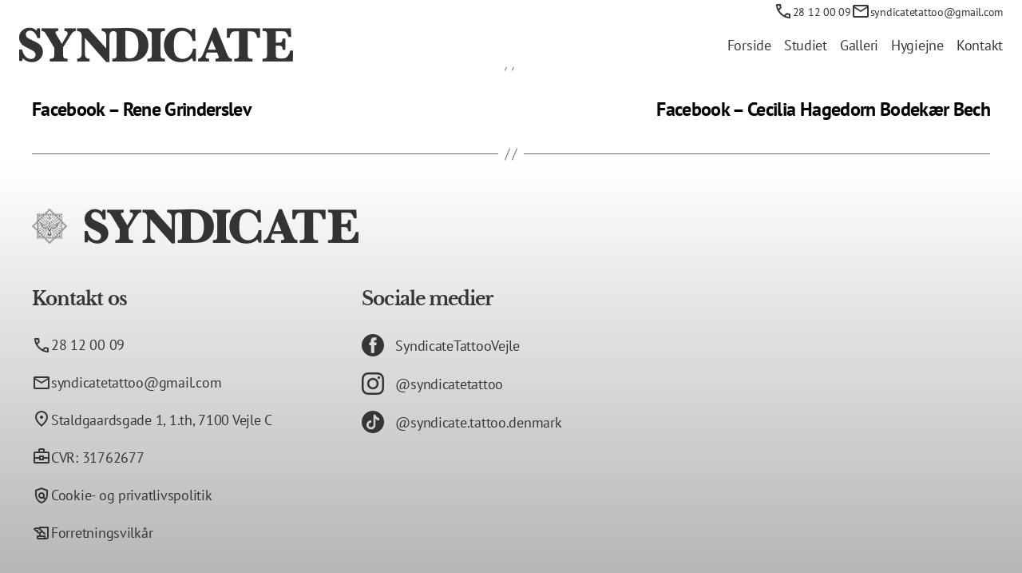

--- FILE ---
content_type: text/html; charset=UTF-8
request_url: https://syndicatetattoo.dk/anmeldelser/facebook-soeren-seppa-rehder-2/
body_size: 14621
content:
<!DOCTYPE html>

<html class="no-js" lang="da-DK">

	<head>

		
			<!-- Start cookieyes banner -->
			<script id="cookieyes" type="text/javascript" src="https://cdn-cookieyes.com/client_data/311944c894e3dabdbf7c9261/script.js"></script>
			<!-- End cookieyes banner --> 
		
		<meta charset="UTF-8">
		<meta name="viewport" content="width=device-width, initial-scale=1.0" >

		<link rel="profile" href="https://gmpg.org/xfn/11">

		<meta name='robots' content='index, follow, max-image-preview:large, max-snippet:-1, max-video-preview:-1' />

	<!-- This site is optimized with the Yoast SEO plugin v26.6 - https://yoast.com/wordpress/plugins/seo/ -->
	<title>Facebook - Søren Seppä Rehder - Syndicate Tattoo</title>
	<link rel="canonical" href="https://syndicatetattoo.dk/anmeldelser/facebook-soeren-seppa-rehder-2/" />
	<meta property="og:locale" content="da_DK" />
	<meta property="og:type" content="article" />
	<meta property="og:title" content="Facebook - Søren Seppä Rehder - Syndicate Tattoo" />
	<meta property="og:url" content="https://syndicatetattoo.dk/anmeldelser/facebook-soeren-seppa-rehder-2/" />
	<meta property="og:site_name" content="Syndicate Tattoo" />
	<meta name="twitter:card" content="summary_large_image" />
	<script type="application/ld+json" class="yoast-schema-graph">{"@context":"https://schema.org","@graph":[{"@type":"WebPage","@id":"https://syndicatetattoo.dk/anmeldelser/facebook-soeren-seppa-rehder-2/","url":"https://syndicatetattoo.dk/anmeldelser/facebook-soeren-seppa-rehder-2/","name":"Facebook - Søren Seppä Rehder - Syndicate Tattoo","isPartOf":{"@id":"https://syndicatetattoo.dk/#website"},"datePublished":"2024-06-04T07:59:11+00:00","inLanguage":"da-DK","potentialAction":[{"@type":"ReadAction","target":["https://syndicatetattoo.dk/anmeldelser/facebook-soeren-seppa-rehder-2/"]}]},{"@type":"WebSite","@id":"https://syndicatetattoo.dk/#website","url":"https://syndicatetattoo.dk/","name":"Syndicate Tattoo","description":"","potentialAction":[{"@type":"SearchAction","target":{"@type":"EntryPoint","urlTemplate":"https://syndicatetattoo.dk/?s={search_term_string}"},"query-input":{"@type":"PropertyValueSpecification","valueRequired":true,"valueName":"search_term_string"}}],"inLanguage":"da-DK"}]}</script>
	<!-- / Yoast SEO plugin. -->


<link rel='dns-prefetch' href='//www.googletagmanager.com' />
<link rel="alternate" type="application/rss+xml" title="Syndicate Tattoo &raquo; Feed" href="https://syndicatetattoo.dk/feed/" />
<link rel="alternate" type="application/rss+xml" title="Syndicate Tattoo &raquo;-kommentar-feed" href="https://syndicatetattoo.dk/comments/feed/" />
<link rel="alternate" title="oEmbed (JSON)" type="application/json+oembed" href="https://syndicatetattoo.dk/wp-json/oembed/1.0/embed?url=https%3A%2F%2Fsyndicatetattoo.dk%2Fanmeldelser%2Ffacebook-soeren-seppa-rehder-2%2F" />
<link rel="alternate" title="oEmbed (XML)" type="text/xml+oembed" href="https://syndicatetattoo.dk/wp-json/oembed/1.0/embed?url=https%3A%2F%2Fsyndicatetattoo.dk%2Fanmeldelser%2Ffacebook-soeren-seppa-rehder-2%2F&#038;format=xml" />
<style id='wp-img-auto-sizes-contain-inline-css'>
img:is([sizes=auto i],[sizes^="auto," i]){contain-intrinsic-size:3000px 1500px}
/*# sourceURL=wp-img-auto-sizes-contain-inline-css */
</style>
<link rel='stylesheet' id='sbi_styles-css' href='https://syndicatetattoo.dk/wp-content/plugins/instagram-feed/css/sbi-styles.min.css?ver=6.10.0' media='all' />
<style id='wp-emoji-styles-inline-css'>

	img.wp-smiley, img.emoji {
		display: inline !important;
		border: none !important;
		box-shadow: none !important;
		height: 1em !important;
		width: 1em !important;
		margin: 0 0.07em !important;
		vertical-align: -0.1em !important;
		background: none !important;
		padding: 0 !important;
	}
/*# sourceURL=wp-emoji-styles-inline-css */
</style>
<style id='wp-block-library-inline-css'>
:root{--wp-block-synced-color:#7a00df;--wp-block-synced-color--rgb:122,0,223;--wp-bound-block-color:var(--wp-block-synced-color);--wp-editor-canvas-background:#ddd;--wp-admin-theme-color:#007cba;--wp-admin-theme-color--rgb:0,124,186;--wp-admin-theme-color-darker-10:#006ba1;--wp-admin-theme-color-darker-10--rgb:0,107,160.5;--wp-admin-theme-color-darker-20:#005a87;--wp-admin-theme-color-darker-20--rgb:0,90,135;--wp-admin-border-width-focus:2px}@media (min-resolution:192dpi){:root{--wp-admin-border-width-focus:1.5px}}.wp-element-button{cursor:pointer}:root .has-very-light-gray-background-color{background-color:#eee}:root .has-very-dark-gray-background-color{background-color:#313131}:root .has-very-light-gray-color{color:#eee}:root .has-very-dark-gray-color{color:#313131}:root .has-vivid-green-cyan-to-vivid-cyan-blue-gradient-background{background:linear-gradient(135deg,#00d084,#0693e3)}:root .has-purple-crush-gradient-background{background:linear-gradient(135deg,#34e2e4,#4721fb 50%,#ab1dfe)}:root .has-hazy-dawn-gradient-background{background:linear-gradient(135deg,#faaca8,#dad0ec)}:root .has-subdued-olive-gradient-background{background:linear-gradient(135deg,#fafae1,#67a671)}:root .has-atomic-cream-gradient-background{background:linear-gradient(135deg,#fdd79a,#004a59)}:root .has-nightshade-gradient-background{background:linear-gradient(135deg,#330968,#31cdcf)}:root .has-midnight-gradient-background{background:linear-gradient(135deg,#020381,#2874fc)}:root{--wp--preset--font-size--normal:16px;--wp--preset--font-size--huge:42px}.has-regular-font-size{font-size:1em}.has-larger-font-size{font-size:2.625em}.has-normal-font-size{font-size:var(--wp--preset--font-size--normal)}.has-huge-font-size{font-size:var(--wp--preset--font-size--huge)}.has-text-align-center{text-align:center}.has-text-align-left{text-align:left}.has-text-align-right{text-align:right}.has-fit-text{white-space:nowrap!important}#end-resizable-editor-section{display:none}.aligncenter{clear:both}.items-justified-left{justify-content:flex-start}.items-justified-center{justify-content:center}.items-justified-right{justify-content:flex-end}.items-justified-space-between{justify-content:space-between}.screen-reader-text{border:0;clip-path:inset(50%);height:1px;margin:-1px;overflow:hidden;padding:0;position:absolute;width:1px;word-wrap:normal!important}.screen-reader-text:focus{background-color:#ddd;clip-path:none;color:#444;display:block;font-size:1em;height:auto;left:5px;line-height:normal;padding:15px 23px 14px;text-decoration:none;top:5px;width:auto;z-index:100000}html :where(.has-border-color){border-style:solid}html :where([style*=border-top-color]){border-top-style:solid}html :where([style*=border-right-color]){border-right-style:solid}html :where([style*=border-bottom-color]){border-bottom-style:solid}html :where([style*=border-left-color]){border-left-style:solid}html :where([style*=border-width]){border-style:solid}html :where([style*=border-top-width]){border-top-style:solid}html :where([style*=border-right-width]){border-right-style:solid}html :where([style*=border-bottom-width]){border-bottom-style:solid}html :where([style*=border-left-width]){border-left-style:solid}html :where(img[class*=wp-image-]){height:auto;max-width:100%}:where(figure){margin:0 0 1em}html :where(.is-position-sticky){--wp-admin--admin-bar--position-offset:var(--wp-admin--admin-bar--height,0px)}@media screen and (max-width:600px){html :where(.is-position-sticky){--wp-admin--admin-bar--position-offset:0px}}

/*# sourceURL=wp-block-library-inline-css */
</style><style id='global-styles-inline-css'>
:root{--wp--preset--aspect-ratio--square: 1;--wp--preset--aspect-ratio--4-3: 4/3;--wp--preset--aspect-ratio--3-4: 3/4;--wp--preset--aspect-ratio--3-2: 3/2;--wp--preset--aspect-ratio--2-3: 2/3;--wp--preset--aspect-ratio--16-9: 16/9;--wp--preset--aspect-ratio--9-16: 9/16;--wp--preset--color--black: #000;--wp--preset--color--cyan-bluish-gray: #abb8c3;--wp--preset--color--white: #fff;--wp--preset--color--pale-pink: #f78da7;--wp--preset--color--vivid-red: #cf2e2e;--wp--preset--color--luminous-vivid-orange: #ff6900;--wp--preset--color--luminous-vivid-amber: #fcb900;--wp--preset--color--light-green-cyan: #7bdcb5;--wp--preset--color--vivid-green-cyan: #00d084;--wp--preset--color--pale-cyan-blue: #8ed1fc;--wp--preset--color--vivid-cyan-blue: #0693e3;--wp--preset--color--vivid-purple: #9b51e0;--wp--preset--color--primary-color: #ffffff;--wp--preset--color--highlight-color: #000000;--wp--preset--color--primary-color-faded: color-mix(in srgb, #ffffff 30%, #fff);--wp--preset--color--highlight-color-faded: color-mix(in srgb, #000000 30%, #fff);--wp--preset--color--bg-color: #ffffff;--wp--preset--color--text-color: #333;--wp--preset--gradient--vivid-cyan-blue-to-vivid-purple: linear-gradient(135deg,rgb(6,147,227) 0%,rgb(155,81,224) 100%);--wp--preset--gradient--light-green-cyan-to-vivid-green-cyan: linear-gradient(135deg,rgb(122,220,180) 0%,rgb(0,208,130) 100%);--wp--preset--gradient--luminous-vivid-amber-to-luminous-vivid-orange: linear-gradient(135deg,rgb(252,185,0) 0%,rgb(255,105,0) 100%);--wp--preset--gradient--luminous-vivid-orange-to-vivid-red: linear-gradient(135deg,rgb(255,105,0) 0%,rgb(207,46,46) 100%);--wp--preset--gradient--very-light-gray-to-cyan-bluish-gray: linear-gradient(135deg,rgb(238,238,238) 0%,rgb(169,184,195) 100%);--wp--preset--gradient--cool-to-warm-spectrum: linear-gradient(135deg,rgb(74,234,220) 0%,rgb(151,120,209) 20%,rgb(207,42,186) 40%,rgb(238,44,130) 60%,rgb(251,105,98) 80%,rgb(254,248,76) 100%);--wp--preset--gradient--blush-light-purple: linear-gradient(135deg,rgb(255,206,236) 0%,rgb(152,150,240) 100%);--wp--preset--gradient--blush-bordeaux: linear-gradient(135deg,rgb(254,205,165) 0%,rgb(254,45,45) 50%,rgb(107,0,62) 100%);--wp--preset--gradient--luminous-dusk: linear-gradient(135deg,rgb(255,203,112) 0%,rgb(199,81,192) 50%,rgb(65,88,208) 100%);--wp--preset--gradient--pale-ocean: linear-gradient(135deg,rgb(255,245,203) 0%,rgb(182,227,212) 50%,rgb(51,167,181) 100%);--wp--preset--gradient--electric-grass: linear-gradient(135deg,rgb(202,248,128) 0%,rgb(113,206,126) 100%);--wp--preset--gradient--midnight: linear-gradient(135deg,rgb(2,3,129) 0%,rgb(40,116,252) 100%);--wp--preset--font-size--small: 18px;--wp--preset--font-size--medium: 20px;--wp--preset--font-size--large: 26.25px;--wp--preset--font-size--x-large: 42px;--wp--preset--font-size--normal: 21px;--wp--preset--font-size--larger: 32px;--wp--preset--spacing--20: 0.44rem;--wp--preset--spacing--30: 0.67rem;--wp--preset--spacing--40: 1rem;--wp--preset--spacing--50: 1.5rem;--wp--preset--spacing--60: 2.25rem;--wp--preset--spacing--70: 3.38rem;--wp--preset--spacing--80: 5.06rem;--wp--preset--shadow--natural: 6px 6px 9px rgba(0, 0, 0, 0.2);--wp--preset--shadow--deep: 12px 12px 50px rgba(0, 0, 0, 0.4);--wp--preset--shadow--sharp: 6px 6px 0px rgba(0, 0, 0, 0.2);--wp--preset--shadow--outlined: 6px 6px 0px -3px rgb(255, 255, 255), 6px 6px rgb(0, 0, 0);--wp--preset--shadow--crisp: 6px 6px 0px rgb(0, 0, 0);}:where(.is-layout-flex){gap: 0.5em;}:where(.is-layout-grid){gap: 0.5em;}body .is-layout-flex{display: flex;}.is-layout-flex{flex-wrap: wrap;align-items: center;}.is-layout-flex > :is(*, div){margin: 0;}body .is-layout-grid{display: grid;}.is-layout-grid > :is(*, div){margin: 0;}:where(.wp-block-columns.is-layout-flex){gap: 2em;}:where(.wp-block-columns.is-layout-grid){gap: 2em;}:where(.wp-block-post-template.is-layout-flex){gap: 1.25em;}:where(.wp-block-post-template.is-layout-grid){gap: 1.25em;}.has-black-color{color: var(--wp--preset--color--black) !important;}.has-cyan-bluish-gray-color{color: var(--wp--preset--color--cyan-bluish-gray) !important;}.has-white-color{color: var(--wp--preset--color--white) !important;}.has-pale-pink-color{color: var(--wp--preset--color--pale-pink) !important;}.has-vivid-red-color{color: var(--wp--preset--color--vivid-red) !important;}.has-luminous-vivid-orange-color{color: var(--wp--preset--color--luminous-vivid-orange) !important;}.has-luminous-vivid-amber-color{color: var(--wp--preset--color--luminous-vivid-amber) !important;}.has-light-green-cyan-color{color: var(--wp--preset--color--light-green-cyan) !important;}.has-vivid-green-cyan-color{color: var(--wp--preset--color--vivid-green-cyan) !important;}.has-pale-cyan-blue-color{color: var(--wp--preset--color--pale-cyan-blue) !important;}.has-vivid-cyan-blue-color{color: var(--wp--preset--color--vivid-cyan-blue) !important;}.has-vivid-purple-color{color: var(--wp--preset--color--vivid-purple) !important;}.has-black-background-color{background-color: var(--wp--preset--color--black) !important;}.has-cyan-bluish-gray-background-color{background-color: var(--wp--preset--color--cyan-bluish-gray) !important;}.has-white-background-color{background-color: var(--wp--preset--color--white) !important;}.has-pale-pink-background-color{background-color: var(--wp--preset--color--pale-pink) !important;}.has-vivid-red-background-color{background-color: var(--wp--preset--color--vivid-red) !important;}.has-luminous-vivid-orange-background-color{background-color: var(--wp--preset--color--luminous-vivid-orange) !important;}.has-luminous-vivid-amber-background-color{background-color: var(--wp--preset--color--luminous-vivid-amber) !important;}.has-light-green-cyan-background-color{background-color: var(--wp--preset--color--light-green-cyan) !important;}.has-vivid-green-cyan-background-color{background-color: var(--wp--preset--color--vivid-green-cyan) !important;}.has-pale-cyan-blue-background-color{background-color: var(--wp--preset--color--pale-cyan-blue) !important;}.has-vivid-cyan-blue-background-color{background-color: var(--wp--preset--color--vivid-cyan-blue) !important;}.has-vivid-purple-background-color{background-color: var(--wp--preset--color--vivid-purple) !important;}.has-black-border-color{border-color: var(--wp--preset--color--black) !important;}.has-cyan-bluish-gray-border-color{border-color: var(--wp--preset--color--cyan-bluish-gray) !important;}.has-white-border-color{border-color: var(--wp--preset--color--white) !important;}.has-pale-pink-border-color{border-color: var(--wp--preset--color--pale-pink) !important;}.has-vivid-red-border-color{border-color: var(--wp--preset--color--vivid-red) !important;}.has-luminous-vivid-orange-border-color{border-color: var(--wp--preset--color--luminous-vivid-orange) !important;}.has-luminous-vivid-amber-border-color{border-color: var(--wp--preset--color--luminous-vivid-amber) !important;}.has-light-green-cyan-border-color{border-color: var(--wp--preset--color--light-green-cyan) !important;}.has-vivid-green-cyan-border-color{border-color: var(--wp--preset--color--vivid-green-cyan) !important;}.has-pale-cyan-blue-border-color{border-color: var(--wp--preset--color--pale-cyan-blue) !important;}.has-vivid-cyan-blue-border-color{border-color: var(--wp--preset--color--vivid-cyan-blue) !important;}.has-vivid-purple-border-color{border-color: var(--wp--preset--color--vivid-purple) !important;}.has-vivid-cyan-blue-to-vivid-purple-gradient-background{background: var(--wp--preset--gradient--vivid-cyan-blue-to-vivid-purple) !important;}.has-light-green-cyan-to-vivid-green-cyan-gradient-background{background: var(--wp--preset--gradient--light-green-cyan-to-vivid-green-cyan) !important;}.has-luminous-vivid-amber-to-luminous-vivid-orange-gradient-background{background: var(--wp--preset--gradient--luminous-vivid-amber-to-luminous-vivid-orange) !important;}.has-luminous-vivid-orange-to-vivid-red-gradient-background{background: var(--wp--preset--gradient--luminous-vivid-orange-to-vivid-red) !important;}.has-very-light-gray-to-cyan-bluish-gray-gradient-background{background: var(--wp--preset--gradient--very-light-gray-to-cyan-bluish-gray) !important;}.has-cool-to-warm-spectrum-gradient-background{background: var(--wp--preset--gradient--cool-to-warm-spectrum) !important;}.has-blush-light-purple-gradient-background{background: var(--wp--preset--gradient--blush-light-purple) !important;}.has-blush-bordeaux-gradient-background{background: var(--wp--preset--gradient--blush-bordeaux) !important;}.has-luminous-dusk-gradient-background{background: var(--wp--preset--gradient--luminous-dusk) !important;}.has-pale-ocean-gradient-background{background: var(--wp--preset--gradient--pale-ocean) !important;}.has-electric-grass-gradient-background{background: var(--wp--preset--gradient--electric-grass) !important;}.has-midnight-gradient-background{background: var(--wp--preset--gradient--midnight) !important;}.has-small-font-size{font-size: var(--wp--preset--font-size--small) !important;}.has-medium-font-size{font-size: var(--wp--preset--font-size--medium) !important;}.has-large-font-size{font-size: var(--wp--preset--font-size--large) !important;}.has-x-large-font-size{font-size: var(--wp--preset--font-size--x-large) !important;}
/*# sourceURL=global-styles-inline-css */
</style>

<style id='classic-theme-styles-inline-css'>
/*! This file is auto-generated */
.wp-block-button__link{color:#fff;background-color:#32373c;border-radius:9999px;box-shadow:none;text-decoration:none;padding:calc(.667em + 2px) calc(1.333em + 2px);font-size:1.125em}.wp-block-file__button{background:#32373c;color:#fff;text-decoration:none}
/*# sourceURL=/wp-includes/css/classic-themes.min.css */
</style>
<link rel='stylesheet' id='contact-form-7-css' href='https://syndicatetattoo.dk/wp-content/plugins/contact-form-7/includes/css/styles.css?ver=6.1.4' media='all' />
<link rel='stylesheet' id='twentytwenty-style-css' href='https://syndicatetattoo.dk/wp-content/themes/twentytwenty/style.css?ver=3.0' media='all' />
<style id='twentytwenty-style-inline-css'>
.color-accent,.color-accent-hover:hover,.color-accent-hover:focus,:root .has-accent-color,.has-drop-cap:not(:focus):first-letter,.wp-block-button.is-style-outline,a { color: #e22658; }blockquote,.border-color-accent,.border-color-accent-hover:hover,.border-color-accent-hover:focus { border-color: #e22658; }button,.button,.faux-button,.wp-block-button__link,.wp-block-file .wp-block-file__button,input[type="button"],input[type="reset"],input[type="submit"],.bg-accent,.bg-accent-hover:hover,.bg-accent-hover:focus,:root .has-accent-background-color,.comment-reply-link { background-color: #e22658; }.fill-children-accent,.fill-children-accent * { fill: #e22658; }:root .has-background-color,button,.button,.faux-button,.wp-block-button__link,.wp-block-file__button,input[type="button"],input[type="reset"],input[type="submit"],.wp-block-button,.comment-reply-link,.has-background.has-primary-background-color:not(.has-text-color),.has-background.has-primary-background-color *:not(.has-text-color),.has-background.has-accent-background-color:not(.has-text-color),.has-background.has-accent-background-color *:not(.has-text-color) { color: #ffffff; }:root .has-background-background-color { background-color: #ffffff; }body,.entry-title a,:root .has-primary-color { color: #000000; }:root .has-primary-background-color { background-color: #000000; }cite,figcaption,.wp-caption-text,.post-meta,.entry-content .wp-block-archives li,.entry-content .wp-block-categories li,.entry-content .wp-block-latest-posts li,.wp-block-latest-comments__comment-date,.wp-block-latest-posts__post-date,.wp-block-embed figcaption,.wp-block-image figcaption,.wp-block-pullquote cite,.comment-metadata,.comment-respond .comment-notes,.comment-respond .logged-in-as,.pagination .dots,.entry-content hr:not(.has-background),hr.styled-separator,:root .has-secondary-color { color: #6d6d6d; }:root .has-secondary-background-color { background-color: #6d6d6d; }pre,fieldset,input,textarea,table,table *,hr { border-color: #dbdbdb; }caption,code,code,kbd,samp,.wp-block-table.is-style-stripes tbody tr:nth-child(odd),:root .has-subtle-background-background-color { background-color: #dbdbdb; }.wp-block-table.is-style-stripes { border-bottom-color: #dbdbdb; }.wp-block-latest-posts.is-grid li { border-top-color: #dbdbdb; }:root .has-subtle-background-color { color: #dbdbdb; }body:not(.overlay-header) .primary-menu > li > a,body:not(.overlay-header) .primary-menu > li > .icon,.modal-menu a,.footer-menu a, .footer-widgets a:where(:not(.wp-block-button__link)),#site-footer .wp-block-button.is-style-outline,.wp-block-pullquote:before,.singular:not(.overlay-header) .entry-header a,.archive-header a,.header-footer-group .color-accent,.header-footer-group .color-accent-hover:hover { color: #ef1a52; }.social-icons a,#site-footer button:not(.toggle),#site-footer .button,#site-footer .faux-button,#site-footer .wp-block-button__link,#site-footer .wp-block-file__button,#site-footer input[type="button"],#site-footer input[type="reset"],#site-footer input[type="submit"] { background-color: #ef1a52; }.social-icons a,body:not(.overlay-header) .primary-menu ul,.header-footer-group button,.header-footer-group .button,.header-footer-group .faux-button,.header-footer-group .wp-block-button:not(.is-style-outline) .wp-block-button__link,.header-footer-group .wp-block-file__button,.header-footer-group input[type="button"],.header-footer-group input[type="reset"],.header-footer-group input[type="submit"] { color: #000c31; }#site-header,.footer-nav-widgets-wrapper,#site-footer,.menu-modal,.menu-modal-inner,.search-modal-inner,.archive-header,.singular .entry-header,.singular .featured-media:before,.wp-block-pullquote:before { background-color: #000c31; }.header-footer-group,body:not(.overlay-header) #site-header .toggle,.menu-modal .toggle { color: #ffffff; }body:not(.overlay-header) .primary-menu ul { background-color: #ffffff; }body:not(.overlay-header) .primary-menu > li > ul:after { border-bottom-color: #ffffff; }body:not(.overlay-header) .primary-menu ul ul:after { border-left-color: #ffffff; }.site-description,body:not(.overlay-header) .toggle-inner .toggle-text,.widget .post-date,.widget .rss-date,.widget_archive li,.widget_categories li,.widget cite,.widget_pages li,.widget_meta li,.widget_nav_menu li,.powered-by-wordpress,.footer-credits .privacy-policy,.to-the-top,.singular .entry-header .post-meta,.singular:not(.overlay-header) .entry-header .post-meta a { color: #8091d4; }.header-footer-group pre,.header-footer-group fieldset,.header-footer-group input,.header-footer-group textarea,.header-footer-group table,.header-footer-group table *,.footer-nav-widgets-wrapper,#site-footer,.menu-modal nav *,.footer-widgets-outer-wrapper,.footer-top { border-color: #001b89; }.header-footer-group table caption,body:not(.overlay-header) .header-inner .toggle-wrapper::before { background-color: #001b89; }
/*# sourceURL=twentytwenty-style-inline-css */
</style>
<link rel='stylesheet' id='child-style-css' href='https://syndicatetattoo.dk/wp-content/themes/workdigital-theme/style.css?ver=1.0.1' media='all' />
<style id='child-style-inline-css'>

        :root{
            --theme-bg-color: #ffffff;
            --theme-primary-color: #ffffff;
            --theme-primary-color-faded: color-mix(in srgb, #ffffff 30%, #fff);
            --theme-primary-color-hover: #e3e3e3;
            --theme-highlight-color: #000000;
            --theme-highlight-color-faded: color-mix(in srgb, #000000 30%, #fff);
            --theme-highlight-color-hover: #343434;
            --theme-header-topper-color: #ffffff;
            --theme-site-header-color: #ffffff;
            --body-font-size: 18px;
        }
    
/*# sourceURL=child-style-inline-css */
</style>
<link rel='stylesheet' id='primary-font-style-css' href='https://syndicatetattoo.dk/wp-content/themes/workdigital-theme/fonts/libre-baskerville/libre-baskerville.css?ver=6.9' media='all' />
<style id='primary-font-style-inline-css'>

        :root{
            --primary-font-stack: "Libre Baskerville", Gambria, Georgia, Palatino, Baskerville, "Times New Roman";
            --secondary-font-stack: "Libre Baskerville", Gambria, Georgia, Palatino, Baskerville, "Times New Roman";
        }
    
/*# sourceURL=primary-font-style-inline-css */
</style>
<link rel='stylesheet' id='secondary-font-style-css' href='https://syndicatetattoo.dk/wp-content/themes/workdigital-theme/fonts/pt-sans/pt-sans.css?ver=6.9' media='all' />
<style id='secondary-font-style-inline-css'>

            :root{
                --secondary-font-stack: PT Sans, system-ui, "Segoe UI", Roboto, Helvetica, Arial, sans-serif, "Apple Color Emoji", "Segoe UI Emoji", "Segoe UI Symbol"
            }
        
/*# sourceURL=secondary-font-style-inline-css */
</style>
<link rel='stylesheet' id='twentytwenty-fonts-css' href='https://syndicatetattoo.dk/wp-content/themes/twentytwenty/assets/css/font-inter.css?ver=1.0.1' media='all' />
<link rel='stylesheet' id='twentytwenty-print-style-css' href='https://syndicatetattoo.dk/wp-content/themes/twentytwenty/print.css?ver=1.0.1' media='print' />
<script src="https://syndicatetattoo.dk/wp-content/themes/twentytwenty/assets/js/index.js?ver=1.0.1" id="twentytwenty-js-js" defer data-wp-strategy="defer"></script>

<!-- Google tag (gtag.js) snippet added by Site Kit -->
<!-- Google Analytics-snippet tilføjet af Site Kit -->
<script src="https://www.googletagmanager.com/gtag/js?id=GT-TQTV2MS" id="google_gtagjs-js" async></script>
<script id="google_gtagjs-js-after">
window.dataLayer = window.dataLayer || [];function gtag(){dataLayer.push(arguments);}
gtag("set","linker",{"domains":["syndicatetattoo.dk"]});
gtag("js", new Date());
gtag("set", "developer_id.dZTNiMT", true);
gtag("config", "GT-TQTV2MS");
//# sourceURL=google_gtagjs-js-after
</script>
<link rel="https://api.w.org/" href="https://syndicatetattoo.dk/wp-json/" /><link rel="alternate" title="JSON" type="application/json" href="https://syndicatetattoo.dk/wp-json/wp/v2/anmeldelser/10135" /><link rel="EditURI" type="application/rsd+xml" title="RSD" href="https://syndicatetattoo.dk/xmlrpc.php?rsd" />
<meta name="generator" content="WordPress 6.9" />
<link rel='shortlink' href='https://syndicatetattoo.dk/?p=10135' />
<meta name="generator" content="Site Kit by Google 1.168.0" /><script>
document.documentElement.className = document.documentElement.className.replace( 'no-js', 'js' );
//# sourceURL=twentytwenty_no_js_class
</script>
<noscript><style>.lazyload[data-src]{display:none !important;}</style></noscript><style>.lazyload{background-image:none !important;}.lazyload:before{background-image:none !important;}</style><style id="custom-background-css">
body.custom-background { background-color: #ffffff; }
</style>
	
<!-- Google Tag Manager snippet added by Site Kit -->
<script>
			( function( w, d, s, l, i ) {
				w[l] = w[l] || [];
				w[l].push( {'gtm.start': new Date().getTime(), event: 'gtm.js'} );
				var f = d.getElementsByTagName( s )[0],
					j = d.createElement( s ), dl = l != 'dataLayer' ? '&l=' + l : '';
				j.async = true;
				j.src = 'https://www.googletagmanager.com/gtm.js?id=' + i + dl;
				f.parentNode.insertBefore( j, f );
			} )( window, document, 'script', 'dataLayer', 'GTM-P38WLVZ5' );
			
</script>

<!-- End Google Tag Manager snippet added by Site Kit -->
<link rel="icon" href="https://syndicatetattoo.dk/wp-content/uploads/2023/09/cropped-syndicate-favicon-1-32x32.png" sizes="32x32" />
<link rel="icon" href="https://syndicatetattoo.dk/wp-content/uploads/2023/09/cropped-syndicate-favicon-1-192x192.png" sizes="192x192" />
<link rel="apple-touch-icon" href="https://syndicatetattoo.dk/wp-content/uploads/2023/09/cropped-syndicate-favicon-1-180x180.png" />
<meta name="msapplication-TileImage" content="https://syndicatetattoo.dk/wp-content/uploads/2023/09/cropped-syndicate-favicon-1-270x270.png" />
 

	</head>

	<body data-rsssl=1 class="wp-singular anmeldelser-template-default single single-anmeldelser postid-10135 custom-background wp-embed-responsive wp-theme-twentytwenty wp-child-theme-workdigital-theme singular missing-post-thumbnail has-single-pagination not-showing-comments show-avatars footer-top-hidden">

				<!-- Google Tag Manager (noscript) snippet tilføjet af Site Kit -->
		<noscript>
			<iframe src="https://www.googletagmanager.com/ns.html?id=GTM-P38WLVZ5" height="0" width="0" style="display:none;visibility:hidden"></iframe>
		</noscript>
		<!-- End Google Tag Manager (noscript) snippet added by Site Kit -->
		<a class="skip-link screen-reader-text" href="#site-content">Spring til indholdet</a>
		<header class="wd-header" style="--header-bg-color: var(--theme-primary-color);--header-active-color: var(--theme-highlight-color);--header-text-color: var(--theme-text-color)">
		
		
							<div class="header-topper header-topper--items-right" style="--header-topper-bg-color: color-mix(in srgb, var(--header-bg-color) 90%, #000);">
								<div class="header-topper-inner">
									<ul class="header-topper-items">
									
												<li class="header-topper-item">
													<a href="tel:+4528120009" class="header-topper-item-link"><div class="wd-icon" ><svg xmlns="http://www.w3.org/2000/svg" height="24" viewBox="0 -960 960 960" width="24"><path d="M798-120q-125 0-247-54.5T329-329Q229-429 174.5-551T120-798q0-18 12-30t30-12h162q14 0 25 9.5t13 22.5l26 140q2 16-1 27t-11 19l-97 98q20 37 47.5 71.5T387-386q31 31 65 57.5t72 48.5l94-94q9-9 23.5-13.5T670-390l138 28q14 4 23 14.5t9 23.5v162q0 18-12 30t-30 12ZM241-600l66-66-17-94h-89q5 41 14 81t26 79Zm358 358q39 17 79.5 27t81.5 13v-88l-94-19-67 67ZM241-600Zm358 358Z"/></svg></div>28 12 00 09</a>												</li>

										
												<li class="header-topper-item">
													<a href="/cdn-cgi/l/email-protection#384b41565c515b594c5d4c594c4c5757785f55595154165b5755" class="header-topper-item-link"><div class="wd-icon" ><svg xmlns="http://www.w3.org/2000/svg" height="24" viewBox="0 -960 960 960" width="24"><path d="M160-160q-33 0-56.5-23.5T80-240v-480q0-33 23.5-56.5T160-800h640q33 0 56.5 23.5T880-720v480q0 33-23.5 56.5T800-160H160Zm320-280L160-640v400h640v-400L480-440Zm0-80 320-200H160l320 200ZM160-640v-80 480-400Z"/></svg></div><span class="__cf_email__" data-cfemail="d1a2a8bfb5b8b2b0a5b4a5b0a5a5bebe91b6bcb0b8bdffb2bebc">[email&#160;protected]</span></a>												</li>

																			</ul>
								</div>
							</div>
					
					<div class="main-header main-header--hide-icons main-header--dropdown-expanded">

						<div class="main-header-inner">

							<a href="/" class="main-header-logo-link">
								<img src="[data-uri]" width="343" height="44" style="--img-width: 343px; --img-height: 44px" alt="syndicate-logo-type-2" data-src="https://syndicatetattoo.dk/wp-content/uploads/2023/09/syndicate-logo-type-1.png" decoding="async" class="lazyload" data-eio-rwidth="343" data-eio-rheight="44"><noscript><img src="https://syndicatetattoo.dk/wp-content/uploads/2023/09/syndicate-logo-type-1.png" width="343" height="44" style="--img-width: 343px; --img-height: 44px" alt="syndicate-logo-type-2" data-eio="l"></noscript>							</a>

							<div id="menuOpen" class="main-header-nav-open">
								<div class="wd-icon" ><svg xmlns="http://www.w3.org/2000/svg" height="24" viewBox="0 -960 960 960" width="24"><path d="M120-240v-80h720v80H120Zm0-200v-80h720v80H120Zm0-200v-80h720v80H120Z"/></svg></div>							</div>

							<nav class="main-header-nav">

								<div class="nav-drawer-header">
									<a href="/" class="nav-drawer-title">Syndicate Tattoo</a>
									<div id="menuClose" class="main-header-nav-close">
										<div class="wd-icon" ><svg xmlns="http://www.w3.org/2000/svg" height="24" viewBox="0 -960 960 960" width="24"><path d="m256-200-56-56 224-224-224-224 56-56 224 224 224-224 56 56-224 224 224 224-56 56-224-224-224 224Z"/></svg></div>									</div>
								</div>
								
								<ul class="main-header-menu">
									
									<li id="menu-item-8" class="menu-item menu-item-type-post_type menu-item-object-page menu-item-home menu-item-8"><a href="https://syndicatetattoo.dk/"><div class="wd-icon" ><svg xmlns="http://www.w3.org/2000/svg" height="24" viewBox="0 -960 960 960" width="24"><path d="M240-200h120v-240h240v240h120v-360L480-740 240-560v360Zm-80 80v-480l320-240 320 240v480H520v-240h-80v240H160Zm320-350Z"/></svg></div>Forside</a></li>
<li id="menu-item-1059" class="menu-item menu-item-type-post_type menu-item-object-page menu-item-1059"><a href="https://syndicatetattoo.dk/studiet/">Studiet</a></li>
<li id="menu-item-1057" class="menu-item menu-item-type-post_type menu-item-object-page menu-item-1057"><a href="https://syndicatetattoo.dk/galleri/">Galleri</a></li>
<li id="menu-item-1058" class="menu-item menu-item-type-post_type menu-item-object-page menu-item-1058"><a href="https://syndicatetattoo.dk/hygiejne/">Hygiejne</a></li>
<li id="menu-item-34" class="menu-item menu-item-type-post_type menu-item-object-page menu-item-34"><a href="https://syndicatetattoo.dk/kontakt/"><div class="wd-icon" ><svg xmlns="http://www.w3.org/2000/svg" height="24" viewBox="0 -960 960 960" width="24"><path d="M160-160q-33 0-56.5-23.5T80-240v-480q0-33 23.5-56.5T160-800h640q33 0 56.5 23.5T880-720v480q0 33-23.5 56.5T800-160H160Zm320-280L160-640v400h640v-400L480-440Zm0-80 320-200H160l320 200ZM160-640v-80 480-400Z"/></svg></div>Kontakt</a></li>
									
								</ul>

							</nav>

							<div class="nav-backdrop"></div>

						</div>

					</div>
			

		</header>

						<script data-cfasync="false" src="/cdn-cgi/scripts/5c5dd728/cloudflare-static/email-decode.min.js"></script><script>
					document.addEventListener('DOMContentLoaded', function(){
			
						let didScroll = false;
						let lastScrollTop = 0;
						let delta = 2;
						let bottomNavBar = document.querySelector('.bottom-nav--hide-on-scroll');
						let documentHeight = Math.max(document.body.scrollHeight, document.documentElement.scrollHeight, document.body.offsetHeight, document.documentElement.offsetHeight, document.body.clientHeight, document.documentElement.clientHeight);
						let viewportHeight = window.innerHeight || document.documentElement.clientHeight || document.body.clientHeight;
			
						document.addEventListener('scroll', function(){
							didScroll = true;
						});
			
						setInterval(function() {
							if (didScroll) {
								hasScrolled();
								didScroll = false;
							}
						}, 500);
			
						function hasScrolled() {
							var st = window.scrollY || window.pageYOffset;
							
							// Make sure they scroll more than delta
							if(Math.abs(lastScrollTop - st) <= delta)
								return;
							
							// If they scrolled down and are past the navbar, add class .nav-up.
							// This is necessary so you never see what is "behind" the navbar.
							if (st > lastScrollTop && st > bottomNavBar.offsetHeight){
								// Scroll Down
								bottomNavBar.classList.add('bottom-nav--hidden');
							} else {
								// Scroll Up
								if(st + viewportHeight < documentHeight) {
									bottomNavBar.classList.remove('bottom-nav--hidden');
								}
							}
							
							lastScrollTop = st;
						}
					}, false);
				</script>
				
						<nav class="bottom-nav bottom-nav--hide-on-scroll">
							<ul class="bottom-nav-list">

															<li class="bottom-nav-item">
									<a href="/kontakt#booking">
										<div class="wd-icon" ><svg xmlns="http://www.w3.org/2000/svg" height="24" viewBox="0 -960 960 960" width="24"><path d="M200-80q-33 0-56.5-23.5T120-160v-560q0-33 23.5-56.5T200-800h40v-80h80v80h320v-80h80v80h40q33 0 56.5 23.5T840-720v560q0 33-23.5 56.5T760-80H200Zm0-80h560v-400H200v400Zm0-480h560v-80H200v80Zm0 0v-80 80Zm280 240q-17 0-28.5-11.5T440-440q0-17 11.5-28.5T480-480q17 0 28.5 11.5T520-440q0 17-11.5 28.5T480-400Zm-160 0q-17 0-28.5-11.5T280-440q0-17 11.5-28.5T320-480q17 0 28.5 11.5T360-440q0 17-11.5 28.5T320-400Zm320 0q-17 0-28.5-11.5T600-440q0-17 11.5-28.5T640-480q17 0 28.5 11.5T680-440q0 17-11.5 28.5T640-400ZM480-240q-17 0-28.5-11.5T440-280q0-17 11.5-28.5T480-320q17 0 28.5 11.5T520-280q0 17-11.5 28.5T480-240Zm-160 0q-17 0-28.5-11.5T280-280q0-17 11.5-28.5T320-320q17 0 28.5 11.5T360-280q0 17-11.5 28.5T320-240Zm320 0q-17 0-28.5-11.5T600-280q0-17 11.5-28.5T640-320q17 0 28.5 11.5T680-280q0 17-11.5 28.5T640-240Z"/></svg></div>										<span class="bottom-nav-label">Book en tid</span>
									</a>
								</li>
															<li class="bottom-nav-item">
									<a href="tel:[telefon format="url"]">
										<div class="wd-icon" ><svg xmlns="http://www.w3.org/2000/svg" height="24" viewBox="0 -960 960 960" width="24"><path d="M798-120q-125 0-247-54.5T329-329Q229-429 174.5-551T120-798q0-18 12-30t30-12h162q14 0 25 9.5t13 22.5l26 140q2 16-1 27t-11 19l-97 98q20 37 47.5 71.5T387-386q31 31 65 57.5t72 48.5l94-94q9-9 23.5-13.5T670-390l138 28q14 4 23 14.5t9 23.5v162q0 18-12 30t-30 12ZM241-600l66-66-17-94h-89q5 41 14 81t26 79Zm358 358q39 17 79.5 27t81.5 13v-88l-94-19-67 67ZM241-600Zm358 358Z"/></svg></div>										<span class="bottom-nav-label">28 12 00 09</span>
									</a>
								</li>
														</ul>
						</nav>

						
<main id="site-content">

	
<article class="post-10135 anmeldelser type-anmeldelser status-publish hentry" id="post-10135">

	
	<div class="post-inner thin ">

		<div class="entry-content">

			
		</div><!-- .entry-content -->

	</div><!-- .post-inner -->

	<div class="section-inner">
		
	</div><!-- .section-inner -->

	
	<nav class="pagination-single section-inner" aria-label="Indlæg">

		<hr class="styled-separator is-style-wide" aria-hidden="true" />

		<div class="pagination-single-inner">

			
				<a class="previous-post" href="https://syndicatetattoo.dk/anmeldelser/facebook-rene-grinderslev/">
					<span class="arrow" aria-hidden="true">&larr;</span>
					<span class="title"><span class="title-inner">Facebook &#8211; Rene Grinderslev</span></span>
				</a>

				
				<a class="next-post" href="https://syndicatetattoo.dk/anmeldelser/facebook-cecilia-hagedorn-bodekaer-bech/">
					<span class="arrow" aria-hidden="true">&rarr;</span>
						<span class="title"><span class="title-inner">Facebook &#8211; Cecilia Hagedorn Bodekær Bech</span></span>
				</a>
				
		</div><!-- .pagination-single-inner -->

		<hr class="styled-separator is-style-wide" aria-hidden="true" />

	</nav><!-- .pagination-single -->

	
</article><!-- .post -->

</main><!-- #site-content -->




			<footer class="footer">
				<div class="footer-inner">
										<a class="footer-logo" href="https://syndicatetattoo.dk">
						<img 
						 src="[data-uri]" 
							alt="logo" 
							height="44" 
							width="409"
						 data-src="https://syndicatetattoo.dk/wp-content/uploads/2023/09/syndicate-logo-typebomaerke-1.png" decoding="async" class="lazyload" data-eio-rwidth="409" data-eio-rheight="44"><noscript><img 
							src="https://syndicatetattoo.dk/wp-content/uploads/2023/09/syndicate-logo-typebomaerke-1.png" 
							alt="logo" 
							height="44" 
							width="409"
						 data-eio="l"></noscript>
					</a>
										<div class="footer-content">

						<div class="footer-column">

															<h3 class="footer-column-heading">Kontakt os</h3>
							
							<ul class="footer-list">

								<li class="footer-list-item">
									<a class="footer-list-item-link" href="tel:+4528120009">
										<div class="wd-icon" ><svg xmlns="http://www.w3.org/2000/svg" height="24" viewBox="0 -960 960 960" width="24"><path d="M798-120q-125 0-247-54.5T329-329Q229-429 174.5-551T120-798q0-18 12-30t30-12h162q14 0 25 9.5t13 22.5l26 140q2 16-1 27t-11 19l-97 98q20 37 47.5 71.5T387-386q31 31 65 57.5t72 48.5l94-94q9-9 23.5-13.5T670-390l138 28q14 4 23 14.5t9 23.5v162q0 18-12 30t-30 12ZM241-600l66-66-17-94h-89q5 41 14 81t26 79Zm358 358q39 17 79.5 27t81.5 13v-88l-94-19-67 67ZM241-600Zm358 358Z"/></svg></div>28 12 00 09									</a>
								</li>

								<li class="footer-list-item">
									<a class="footer-list-item-link" href="/cdn-cgi/l/email-protection#7f0c06111b161c1e0b1a0b1e0b0b10103f18121e1613511c1012">
										<div class="wd-icon" ><svg xmlns="http://www.w3.org/2000/svg" height="24" viewBox="0 -960 960 960" width="24"><path d="M160-160q-33 0-56.5-23.5T80-240v-480q0-33 23.5-56.5T160-800h640q33 0 56.5 23.5T880-720v480q0 33-23.5 56.5T800-160H160Zm320-280L160-640v400h640v-400L480-440Zm0-80 320-200H160l320 200ZM160-640v-80 480-400Z"/></svg></div><span class="__cf_email__" data-cfemail="56252f38323f3537223322372222393916313b373f3a7835393b">[email&#160;protected]</span>									</a>
								</li>

								<li class="footer-list-item">
									<div class="wd-icon" ><svg xmlns="http://www.w3.org/2000/svg" height="24" viewBox="0 -960 960 960" width="24"><path d="M480-480q33 0 56.5-23.5T560-560q0-33-23.5-56.5T480-640q-33 0-56.5 23.5T400-560q0 33 23.5 56.5T480-480Zm0 294q122-112 181-203.5T720-552q0-109-69.5-178.5T480-800q-101 0-170.5 69.5T240-552q0 71 59 162.5T480-186Zm0 106Q319-217 239.5-334.5T160-552q0-150 96.5-239T480-880q127 0 223.5 89T800-552q0 100-79.5 217.5T480-80Zm0-480Z"/></svg></div>									Staldgaardsgade 1, 1.th, 7100 Vejle C</span>
								</li>

								<li class="footer-list-item">
									<div class="wd-icon" ><svg xmlns="http://www.w3.org/2000/svg" height="24" viewBox="0 -960 960 960" width="24"><path d="M160-120q-33 0-56.5-23.5T80-200v-440q0-33 23.5-56.5T160-720h160v-80q0-33 23.5-56.5T400-880h160q33 0 56.5 23.5T640-800v80h160q33 0 56.5 23.5T880-640v440q0 33-23.5 56.5T800-120H160Zm240-600h160v-80H400v80Zm400 360H600v80H360v-80H160v160h640v-160Zm-360 0h80v-80h-80v80Zm-280-80h200v-80h240v80h200v-200H160v200Zm320 40Z"/></svg></div>CVR: 31762677								</li>

								<li class="footer-list-item">
									<a class="footer-list-item-link" href="https://syndicatetattoo.dk/persondatapolitik/">
										<div class="wd-icon" ><svg xmlns="http://www.w3.org/2000/svg" height="24" viewBox="0 -960 960 960" width="24"><path d="M480-80q-139-35-229.5-159.5T160-516v-244l320-120 320 120v244q0 152-90.5 276.5T480-80Zm0-400Zm0 80q33 0 56.5-23.5T560-480q0-33-23.5-56.5T480-560q-33 0-56.5 23.5T400-480q0 33 23.5 56.5T480-400Zm0 236q45-14 83-41t69-65l-72-72q-18 11-38.5 16.5T480-320q-66 0-113-47t-47-113q0-66 47-113t113-47q66 0 113 47t47 113q0 22-5.5 42.5T618-398l59 59q20-40 31.5-84.5T720-516v-189l-240-90-240 90v189q0 121 68 220t172 132Z"/></svg></div>										Cookie- og privatlivspolitik
									</a>
								</li>
								<li class="footer-list-item">
									<a class="footer-list-item-link" href="/forretningsvilkaar">
										<div class="wd-icon" ><svg xmlns="http://www.w3.org/2000/svg" height="24" viewBox="0 -960 960 960" width="24"><path d="M320-160q-33 0-56.5-23.5T240-240v-120h120v-90q-35-2-66.5-15.5T236-506v-44h-46L60-680q36-46 89-65t107-19q27 0 52.5 4t51.5 15v-55h480v520q0 50-35 85t-85 35H320Zm120-200h240v80q0 17 11.5 28.5T720-240q17 0 28.5-11.5T760-280v-440H440v24l240 240v56h-56L510-514l-8 8q-14 14-29.5 25T440-464v104ZM224-630h92v86q12 8 25 11t27 3q23 0 41.5-7t36.5-25l8-8-56-56q-29-29-65-43.5T256-684q-20 0-38 3t-36 9l42 42Zm376 350H320v40h286q-3-9-4.5-19t-1.5-21Zm-280 40v-40 40Z"/></svg></div>										Forretningsvilkår
									</a>
								</li>

							</ul>

						</div>

						
						<div class="footer-column">

							<h3 class="footer-column-heading">Sociale medier</h3>

							<ul class="footer-list">

																<li class="footer-list-item">
									<a 
										class="footer-list-item-link" 
										href="https://www.facebook.com/SyndicateTattooVejle/" 
										target="_blank"
									>
										<svg class="footer-icon" xmlns="http://www.w3.org/2000/svg" width="28" height="28" viewBox="0 0 28 28"><path d="m14,0C6.268,0,0,6.268,0,14s6.268,14,14,14,14-6.268,14-14S21.732,0,14,0Zm4.325,13.885h-2.662v9.818h-4.033v-9.754h-2.195v-3.388h2.129c0-1.002.009-1.892,0-2.822,0-2.668,2.047-3.442,3.888-3.442h3.103v3.347c-.261.002-1.276,0-1.798,0-.066,0-1.163-.06-1.163.994.007.431,0,1.913,0,1.913h2.973l-.241,3.333Z"/></svg>
										SyndicateTattooVejle									</a>
								</li>
								
																<li class="footer-list-item">
									<a 
										class="footer-list-item-link" 
										href="https://www.instagram.com/syndicatetattoo/" 
										target="_blank"
									>
										<svg class="footer-icon" xmlns="http://www.w3.org/2000/svg" width="28" height="28.001" viewBox="0 0 28 28.001"><path d="m9.334,14.001c0-2.577,2.089-4.667,4.666-4.667s4.667,2.09,4.667,4.667-2.09,4.667-4.667,4.667-4.666-2.09-4.666-4.667m-2.523,0c0,3.971,3.219,7.189,7.189,7.189s7.189-3.219,7.189-7.189-3.219-7.189-7.189-7.189-7.189,3.219-7.189,7.189m12.983-7.474c0,.927.752,1.681,1.681,1.681s1.681-.753,1.681-1.681-.752-1.679-1.681-1.679-1.681.752-1.681,1.679m-11.45,18.87c-1.365-.062-2.107-.29-2.6-.482-.654-.254-1.12-.558-1.61-1.047-.49-.49-.794-.956-1.047-1.609-.192-.493-.42-1.235-.482-2.6-.068-1.476-.081-1.919-.081-5.658s.015-4.181.081-5.658c.062-1.365.291-2.106.482-2.6.254-.654.558-1.12,1.047-1.61.49-.49.956-.794,1.61-1.047.493-.192,1.235-.42,2.6-.482,1.476-.068,1.919-.081,5.657-.081s4.181.015,5.658.081c1.365.062,2.106.291,2.6.482.654.253,1.12.558,1.61,1.047.49.49.793.957,1.047,1.61.192.493.42,1.235.482,2.6.068,1.477.081,1.919.081,5.658s-.014,4.181-.081,5.658c-.062,1.365-.291,2.107-.482,2.6-.254.654-.558,1.12-1.047,1.609s-.957.793-1.61,1.047c-.493.192-1.235.42-2.6.482-1.476.068-1.919.081-5.658.081s-4.181-.014-5.657-.081M8.228.085c-1.491.068-2.508.304-3.398.65-.921.357-1.701.837-2.48,1.615-.778.778-1.258,1.558-1.615,2.48-.346.89-.582,1.908-.65,3.398-.069,1.493-.085,1.97-.085,5.772s.016,4.279.085,5.772c.068,1.491.304,2.508.65,3.398.357.921.836,1.702,1.615,2.48.778.778,1.558,1.256,2.48,1.615.891.346,1.908.582,3.398.65,1.494.068,1.97.085,5.772.085s4.279-.016,5.772-.085c1.491-.068,2.508-.304,3.398-.65.921-.358,1.701-.837,2.48-1.615.778-.778,1.256-1.56,1.615-2.48.346-.89.584-1.908.65-3.398.068-1.494.084-1.97.084-5.772s-.016-4.279-.084-5.772c-.068-1.491-.304-2.508-.65-3.398-.358-.921-.837-1.701-1.615-2.48-.778-.778-1.56-1.258-2.479-1.615-.891-.346-1.909-.584-3.398-.65-1.493-.068-1.97-.085-5.772-.085s-4.279.016-5.773.085"/></svg>
										@syndicatetattoo									</a>
								</li>
								
								
																<li class="footer-list-item">
									<a 
										class="footer-list-item-link" 
										href="https://www.tiktok.com/@syndicate.tattoo.denmark" 
										target="_blank"
									>
										<svg class="footer-icon" xmlns="http://www.w3.org/2000/svg" width="28" height="28" viewBox="0 0 28 28"><path d="m14,0C6.268,0,0,6.268,0,14s6.268,14,14,14,14-6.268,14-14S21.732,0,14,0Zm8.007,12.215h-.003c-.153.015-.306.023-.46.023-1.685,0-3.256-.849-4.179-2.259v7.691c0,3.14-2.545,5.685-5.685,5.685s-5.685-2.545-5.685-5.685,2.545-5.685,5.685-5.685c.119,0,.235.011.351.018v2.801c-.117-.014-.231-.035-.351-.035-1.602,0-2.901,1.299-2.901,2.901s1.299,2.901,2.901,2.901,3.018-1.263,3.018-2.865l.028-13.063h2.68c.253,2.403,2.191,4.28,4.601,4.457v3.113Z"/></svg>
										@syndicate.tattoo.denmark									</a>
								</li>
								
								
								
							</ul>

						</div>

						
										

					</div>
				</div>
			</footer>

			<a href="#top" id="to-top" class="to-top">
    <div class="to-top__icon"></div>
</a>
		<script data-cfasync="false" src="/cdn-cgi/scripts/5c5dd728/cloudflare-static/email-decode.min.js"></script><script type="speculationrules">
{"prefetch":[{"source":"document","where":{"and":[{"href_matches":"/*"},{"not":{"href_matches":["/wp-*.php","/wp-admin/*","/wp-content/uploads/*","/wp-content/*","/wp-content/plugins/*","/wp-content/themes/workdigital-theme/*","/wp-content/themes/twentytwenty/*","/*\\?(.+)"]}},{"not":{"selector_matches":"a[rel~=\"nofollow\"]"}},{"not":{"selector_matches":".no-prefetch, .no-prefetch a"}}]},"eagerness":"conservative"}]}
</script>
<!-- Instagram Feed JS -->
<script type="text/javascript">
var sbiajaxurl = "https://syndicatetattoo.dk/wp-admin/admin-ajax.php";
</script>
<script id="eio-lazy-load-js-before">
var eio_lazy_vars = {"exactdn_domain":"","skip_autoscale":0,"bg_min_dpr":1.1,"threshold":0,"use_dpr":1};
//# sourceURL=eio-lazy-load-js-before
</script>
<script src="https://syndicatetattoo.dk/wp-content/plugins/ewww-image-optimizer/includes/lazysizes.min.js?ver=831" id="eio-lazy-load-js" async data-wp-strategy="async"></script>
<script src="https://syndicatetattoo.dk/wp-includes/js/dist/hooks.min.js?ver=dd5603f07f9220ed27f1" id="wp-hooks-js"></script>
<script src="https://syndicatetattoo.dk/wp-includes/js/dist/i18n.min.js?ver=c26c3dc7bed366793375" id="wp-i18n-js"></script>
<script id="wp-i18n-js-after">
wp.i18n.setLocaleData( { 'text direction\u0004ltr': [ 'ltr' ] } );
//# sourceURL=wp-i18n-js-after
</script>
<script src="https://syndicatetattoo.dk/wp-content/plugins/contact-form-7/includes/swv/js/index.js?ver=6.1.4" id="swv-js"></script>
<script id="contact-form-7-js-translations">
( function( domain, translations ) {
	var localeData = translations.locale_data[ domain ] || translations.locale_data.messages;
	localeData[""].domain = domain;
	wp.i18n.setLocaleData( localeData, domain );
} )( "contact-form-7", {"translation-revision-date":"2025-12-18 10:26:42+0000","generator":"GlotPress\/4.0.3","domain":"messages","locale_data":{"messages":{"":{"domain":"messages","plural-forms":"nplurals=2; plural=n != 1;","lang":"da_DK"},"This contact form is placed in the wrong place.":["Denne kontaktformular er placeret det forkerte sted."],"Error:":["Fejl:"]}},"comment":{"reference":"includes\/js\/index.js"}} );
//# sourceURL=contact-form-7-js-translations
</script>
<script id="contact-form-7-js-before">
var wpcf7 = {
    "api": {
        "root": "https:\/\/syndicatetattoo.dk\/wp-json\/",
        "namespace": "contact-form-7\/v1"
    },
    "cached": 1
};
//# sourceURL=contact-form-7-js-before
</script>
<script src="https://syndicatetattoo.dk/wp-content/plugins/contact-form-7/includes/js/index.js?ver=6.1.4" id="contact-form-7-js"></script>
<script src="https://syndicatetattoo.dk/wp-content/themes/workdigital-theme/js/custom.js?ver=6.9" id="child-style-js"></script>
<script id="wp-emoji-settings" type="application/json">
{"baseUrl":"https://s.w.org/images/core/emoji/17.0.2/72x72/","ext":".png","svgUrl":"https://s.w.org/images/core/emoji/17.0.2/svg/","svgExt":".svg","source":{"concatemoji":"https://syndicatetattoo.dk/wp-includes/js/wp-emoji-release.min.js?ver=6.9"}}
</script>
<script type="module">
/*! This file is auto-generated */
const a=JSON.parse(document.getElementById("wp-emoji-settings").textContent),o=(window._wpemojiSettings=a,"wpEmojiSettingsSupports"),s=["flag","emoji"];function i(e){try{var t={supportTests:e,timestamp:(new Date).valueOf()};sessionStorage.setItem(o,JSON.stringify(t))}catch(e){}}function c(e,t,n){e.clearRect(0,0,e.canvas.width,e.canvas.height),e.fillText(t,0,0);t=new Uint32Array(e.getImageData(0,0,e.canvas.width,e.canvas.height).data);e.clearRect(0,0,e.canvas.width,e.canvas.height),e.fillText(n,0,0);const a=new Uint32Array(e.getImageData(0,0,e.canvas.width,e.canvas.height).data);return t.every((e,t)=>e===a[t])}function p(e,t){e.clearRect(0,0,e.canvas.width,e.canvas.height),e.fillText(t,0,0);var n=e.getImageData(16,16,1,1);for(let e=0;e<n.data.length;e++)if(0!==n.data[e])return!1;return!0}function u(e,t,n,a){switch(t){case"flag":return n(e,"\ud83c\udff3\ufe0f\u200d\u26a7\ufe0f","\ud83c\udff3\ufe0f\u200b\u26a7\ufe0f")?!1:!n(e,"\ud83c\udde8\ud83c\uddf6","\ud83c\udde8\u200b\ud83c\uddf6")&&!n(e,"\ud83c\udff4\udb40\udc67\udb40\udc62\udb40\udc65\udb40\udc6e\udb40\udc67\udb40\udc7f","\ud83c\udff4\u200b\udb40\udc67\u200b\udb40\udc62\u200b\udb40\udc65\u200b\udb40\udc6e\u200b\udb40\udc67\u200b\udb40\udc7f");case"emoji":return!a(e,"\ud83e\u1fac8")}return!1}function f(e,t,n,a){let r;const o=(r="undefined"!=typeof WorkerGlobalScope&&self instanceof WorkerGlobalScope?new OffscreenCanvas(300,150):document.createElement("canvas")).getContext("2d",{willReadFrequently:!0}),s=(o.textBaseline="top",o.font="600 32px Arial",{});return e.forEach(e=>{s[e]=t(o,e,n,a)}),s}function r(e){var t=document.createElement("script");t.src=e,t.defer=!0,document.head.appendChild(t)}a.supports={everything:!0,everythingExceptFlag:!0},new Promise(t=>{let n=function(){try{var e=JSON.parse(sessionStorage.getItem(o));if("object"==typeof e&&"number"==typeof e.timestamp&&(new Date).valueOf()<e.timestamp+604800&&"object"==typeof e.supportTests)return e.supportTests}catch(e){}return null}();if(!n){if("undefined"!=typeof Worker&&"undefined"!=typeof OffscreenCanvas&&"undefined"!=typeof URL&&URL.createObjectURL&&"undefined"!=typeof Blob)try{var e="postMessage("+f.toString()+"("+[JSON.stringify(s),u.toString(),c.toString(),p.toString()].join(",")+"));",a=new Blob([e],{type:"text/javascript"});const r=new Worker(URL.createObjectURL(a),{name:"wpTestEmojiSupports"});return void(r.onmessage=e=>{i(n=e.data),r.terminate(),t(n)})}catch(e){}i(n=f(s,u,c,p))}t(n)}).then(e=>{for(const n in e)a.supports[n]=e[n],a.supports.everything=a.supports.everything&&a.supports[n],"flag"!==n&&(a.supports.everythingExceptFlag=a.supports.everythingExceptFlag&&a.supports[n]);var t;a.supports.everythingExceptFlag=a.supports.everythingExceptFlag&&!a.supports.flag,a.supports.everything||((t=a.source||{}).concatemoji?r(t.concatemoji):t.wpemoji&&t.twemoji&&(r(t.twemoji),r(t.wpemoji)))});
//# sourceURL=https://syndicatetattoo.dk/wp-includes/js/wp-emoji-loader.min.js
</script>

	<script defer src="https://static.cloudflareinsights.com/beacon.min.js/vcd15cbe7772f49c399c6a5babf22c1241717689176015" integrity="sha512-ZpsOmlRQV6y907TI0dKBHq9Md29nnaEIPlkf84rnaERnq6zvWvPUqr2ft8M1aS28oN72PdrCzSjY4U6VaAw1EQ==" data-cf-beacon='{"version":"2024.11.0","token":"022b9def1c4348fba914aa52df8fe361","r":1,"server_timing":{"name":{"cfCacheStatus":true,"cfEdge":true,"cfExtPri":true,"cfL4":true,"cfOrigin":true,"cfSpeedBrain":true},"location_startswith":null}}' crossorigin="anonymous"></script>
</body>
</html>

<!--
Performance optimized by W3 Total Cache. Learn more: https://www.boldgrid.com/w3-total-cache/?utm_source=w3tc&utm_medium=footer_comment&utm_campaign=free_plugin


Served from: syndicatetattoo.dk @ 2026-01-21 20:16:08 by W3 Total Cache
-->

--- FILE ---
content_type: text/css
request_url: https://syndicatetattoo.dk/wp-content/themes/workdigital-theme/style.css?ver=1.0.1
body_size: 8095
content:
/*
 Theme Name:   WorkDigital Theme
 Template:     twentytwenty
 Version:      1.0.1
 Text Domain:  workdigital-theme
 Descripton:   This is a child theme of Wordpress' Twenty Twenty theme
*/


/* 
    ——————————
    Variabler
    ——————————
*/

:root {
    --bold: 700;
    --medium-font-size: calc(var(--body-font-size) * 1.25);
    --large-font-size: calc(var(--body-font-size) * 2);
    --huge-font-size: calc(var(--body-font-size) * 2.75);
    --small-font-size: calc(var(--body-font-size) * 0.85);
    --tiny-font-size: calc(var(--body-font-size) * 0.75);
    --header-height: 80px;
    --standard-transition: 225ms cubic-bezier(0.4, 0.0, 0.2, 1);
    --slow-transition: 375ms cubic-bezier(0.4, 0.0, 0.2, 1);
    --body-line-height: 1.5;
    --theme-text-color: #363636;
    --theme-off-white: #f7f7f2;
    --theme-border-radius: 10px;
    --shadowlevel-1: 0 1px 3px rgba(0,0,0,0.12), 0 1px 2px rgba(0,0,0,0.24);
    --shadowlevel-2: 0 3px 6px rgba(0,0,0,0.16), 0 3px 6px rgba(0,0,0,0.23);
    --shadowlevel-3: 0 10px 20px rgba(0,0,0,0.19), 0 6px 6px rgba(0,0,0,0.23);
    --shadowlevel-4: 0 14px 28px rgba(0,0,0,0.25), 0 10px 10px rgba(0,0,0,0.22);
    --shadowlevel-5: 0 19px 38px rgba(0,0,0,0.30), 0 15px 12px rgba(0,0,0,0.22);
    --parallax-percent: 0%;
    --hero-section-height: 550px;
    --theme-special-color: #099be8;
}

/*
    ——————————
    Styling til body
    ——————————
*/

body {
    color: var(--theme-text-color);
    font-family: var(--primary-font-stack);
    font-size: var(--body-font-size);
}


h1, h2, h3, h4, h5, h6, .h1, .h2, .h3, .h4, .h5, .h6, .headline,
h1 *, h2 *, h3 *, h4 *, h5 *, h6 *, .h1 *, .h2 *, .h3 *, .h4 *, .h5 *, .h6 *, .headline *{
    font-family: var(--primary-font-stack)!important;
}

*{
    font-family: var(--secondary-font-stack)!important;
}

.custom-background.page-template {
    background: url(https://syndicate-tattoo.dk/wp-content/uploads/2023/09/handmadepaper.png);
}

body.custom-background.error404 {
    background: url(https://syndicate-tattoo.dk/wp-content/uploads/2023/09/handmadepaper.png);
}

.entry-content {
    font-family: var(--primary-font-stack);
    font-size: var(--body-font-size);
}

.entry-content p, .entry-content li {
    line-height: var(--body-line-height);
}


/* 
    ——————————
    Styling til UI-elementer
    ——————————
*/

.btn {
    background: var(--theme-primary-color);
    text-decoration: none;
    display: inline-block;
    padding: 12px 30px;
    color: var(--theme-bg-color);
    text-align: center;
    font-weight: var(--bold);
}

.btn-secondary {
    background: var(--theme-bg-color);
    color: var(--theme-primary-color);
}

.color-accent,
.color-accent-hover:hover,
.color-accent-hover:focus,
:root .has-accent-color,
.has-drop-cap:not(:focus)::first-letter,
.wp-block-button.is-style-outline,
a {
    color: var(--theme-highlight-color);
}

ul,
ol {
    margin: 2.5rem 0 3rem 2ch;
}

li {
    margin: 0.5rem 0 0 1.5ch;
}


/* 
    ——————————
    Styling til plugins
    ——————————
*/

/* GUTENSLIDER */

.entry-content .wp-block-eedee-block-gutenslider .eedee-gutenslider-nav {
    z-index: 1;
}

.entry-content .wp-block-eedee-block-gutenslider .eedee-gutenslider-pagination {
    z-index: 1;
}

/*Kompentation for fixed header*/


body:not(:has(.header-topper)) {
    padding-top: 56px;
}

body:has(.header-topper) {
    padding-top: 84px;
}

header.wd-header {
    position: fixed;
    top: 0;
    left: 0;
    right: 0;
    width: 100%;
    background: var(--header-bg-color);
    color: var(--header-text-color);
    z-index: 99;
}

    /*  ——————————
    header topper
        ——————————  */

    .header-topper{
        background-color: var(--header-topper-bg-color);
    }

    .header-topper-items{
        display: flex;
        gap: 20px;
        align-items: center;
        justify-content: space-around;
        font-size: 0.8em;
        margin: 0;
        padding: 2px 0;
    }

    .header-topper-item{
        margin: 0;
        list-style: none;
    }
    .header-topper-item a{
        display: flex;
        align-items: center;
        gap: 0.5ch;
        color: inherit;
        text-decoration: none;
    }

    @media screen and (min-width: 600px){
        .header-topper-items{
            justify-content: center;
        }
    }
    @media screen and (min-width: 840px) and (hover: hover){
        .header-topper.header-topper--only-mobile{
            display: none;
        }

        .header-topper-items{
            justify-content: flex-end;
            padding-right: 24px;
        }
    }

    /*  ——————————
    main header
        ——————————  */

    .main-header-inner {
        display: flex;
        justify-content: space-between;
        padding: 4px 24px 4px 16px;
        height: 64px;
    }

    .nav-backdrop {
        position: fixed;
        display: block;
        top: 0;
        left: 0;
        right: 0;
        bottom: 0;
        width: 100%;
        height: 100vh;
        background: rgba(0,0,0,0.5);
        z-index: 1;
        user-select: none;
        pointer-events: none;
        transition: opacity var(--standard-transition);
        opacity: 0;
    }

    .main-header--menu-open .nav-backdrop {
        opacity: 1;
        pointer-events: all;
    }

    .main-header-logo-link,
    .main-header-nav-open{
        display: flex;
        flex-direction: column;
        justify-content: center;
    }

    .main-header-logo-link img {
        max-height: 56px;
        width: auto;
    }

    @media screen and (min-width: 600px) {
        .main-header-inner {
            padding: 4px 32px 4px 24px;
        }
    }

    /*  ——————————
    main nav
        ——————————  */

    .main-header-nav{
        color: var(--theme-text-color);
        display: block;
        background: var(--theme-bg-color);
        position: fixed;
        width: 90vw;
        max-width: 360px;
        right: 0;
        top: 0;
        bottom: 0;
        height: 100vh;
        border-radius: 12px 0 0 12px;
        border-top: 2px solid color-mix(in srgb, var(--header-bg-color) 20%, #fff);
        border-left: 2px solid color-mix(in srgb, var(--header-bg-color) 20%, #fff);
        border-bottom: 2px solid color-mix(in srgb, var(--header-bg-color) 20%, #fff);
        z-index: 2;
        pointer-events: none;
        transition: transform var(--standard-transition);
        transform: translateX(100%);
    }

    .main-header--menu-open .main-header-nav{
        pointer-events: all;
        transform: translateX(0);
    }

    .nav-drawer-header{
        display: flex;
        justify-content: space-between;
        padding: 28px;
    }

    .nav-drawer-title {
        line-height: 24px;
        font-size: 16px;
        font-weight: 500;
        margin: 0;
        color: inherit;
        text-decoration: none;
    }

    .main-header-menu{
        list-style: none;
        margin: 0 12px;
    }

    .main-header-menu .menu-item{
        position: relative;
        list-style: none;
        margin: 0px;
    }

    .main-header-menu .menu-item > a {
        display: grid;
        grid-template-columns: 24px 1fr;
        color: inherit;
        gap: 12px;
        text-decoration: none;
        align-items: center;
        height: 56px;
        padding: 0 0 0 16px;
        border-radius: 28px;
        white-space: nowrap;
    }

    .main-header:not(.main-header--hide-icons) .menu-item > a:not(:has(.wd-icon)) {
        padding-left: 52px;
    }

    .main-header.main-header--hide-icons .menu-item > a {
        padding-left: 16px;
    }


    .main-header.main-header--hide-icons .menu-item .wd-icon{
        display: none;
    }

    .main-header-menu .menu-item > a:focus,
    .main-header-menu .menu-item > a:active {
        background-color: color-mix(in srgb, var(--header-bg-color) 10%, var(--theme-bg-color));
    }

    .main-header-menu:not(:has(a:focus, a:active)) .menu-item.current_page_item > a {
        background-color: color-mix(in srgb, var(--header-bg-color) 10%, var(--theme-bg-color));
    }

    .main-header-menu .menu-item.menu-item-has-children > span.icon {
        position: absolute;
        width: 0px;
        height: 0px;
        border-left: 4px solid transparent;
        border-right: 4px solid transparent;
        border-top: 6px solid var(--theme-text-color);
        top: 26px;
        right: 24px;
        pointer-events: none;
    }

    .sub-menu{
        margin: 0;
        padding-left: 36px;
        transition: max-height var(--standard-transition);
        max-height: 100vh;
        overflow: hidden;
        --submenu-element-height: 56px;
    }

    .has-2-children .sub-menu{max-height: calc(var(--submenu-element-height) * 2)}
    .has-3-children .sub-menu{max-height: calc(var(--submenu-element-height) * 3)}
    .has-4-children .sub-menu{max-height: calc(var(--submenu-element-height) * 4)}
    .has-5-children .sub-menu{max-height: calc(var(--submenu-element-height) * 5)}
    .has-6-children .sub-menu{max-height: calc(var(--submenu-element-height) * 6)}
    .has-7-children .sub-menu{max-height: calc(var(--submenu-element-height) * 7)}
        
    .main-header-menu .menu-item:has(> a[href="#"]):not(.is-expanded) .sub-menu {
        max-height: 0;
        overflow: hidden;
        pointer-events: none;
        will-change: max-height;
    }

    @media screen and (min-width: 840px) and (hover: hover){
        .sub-menu,
        .main-header-nav-open,
        .nav-backdrop,
        .nav-drawer-header,
        .main-header-menu .menu-item.menu-item-has-children > span.icon {
            display: none;
        }

        .main-header-inner {
            height: auto;
            align-items: center;
            max-height: 64px;
            padding: 0px 24px;
            --dropdown-menu-distance: 5px;
        }

        nav.main-header-nav {
            position: relative;
            height: auto;
            background: none;
            border: none;
            width: auto;
            max-width: unset;
            top: auto;
            left: auto;
            right: auto;
            bottom: auto;
            border-radius: 0;
            transform: none;
            transition: none;
            color: inherit;
            pointer-events: all;
        }

        .main-header-menu .menu-item.menu-item-has-children:hover > a{
            position: relative;
            z-index: 1;
        }

        .main-header.main-header--hide-icons-on-desktop .menu-item .wd-icon{
            display: none;
        }

        .main-header.main-header--hide-icons .menu-item > a,
        .main-header:not(.main-header--hide-icons) .menu-item > a:not(:has(.wd-icon)),
        .main-header:not(.main-header--hide-icons-on-desktop) .menu-item > a:not(:has(.wd-icon)) {
            padding-left: 0;
        }

        .main-header-menu {
            display: flex;
            gap: 24px;
            margin: 0;
        }

        .main-header-menu .menu-item.menu-item-has-children > a:after {
            content: "";
            display: block;
            width: 0px;
            height: 0px;
            border-left: 4px solid transparent;
            border-right: 4px solid transparent;
            border-top: 6px solid var(--header-text-color);
        }

        .main-header-menu .menu-item > a{
            display: flex;
            border-radius: 0;
            padding: 0;
        }

        .main-header-menu > .menu-item > a:active,
        .main-header-menu > .menu-item > a:focus,
        .main-header-menu > .menu-item.current_page_item > a{
            background: none!important;
        }

        .sub-menu{
            max-height: unset;
        }

        .main-header:not(.main-header--hide-icons-on-desktop) .sub-menu .menu-item > a {
            padding-left: 16px;
        }
            
        .main-header-menu .menu-item:has(> a[href="#"]):not(.is-expanded) .sub-menu {
            max-height: unset;
            pointer-events: all;
        }

        .main-header-menu .menu-item.menu-item-has-children:hover ul.sub-menu{
            overflow: visible;
            display: block;
        }

        .main-header-menu > .menu-item > a:before {
            content: "";
            bottom: 0;
            position: absolute;
            left: 50%;
            transform: translateX(-50%);
            width: 42px;
            height: 4px;
            background: linear-gradient(0deg, var(--header-active-color) 50%, var(--theme-special-color) 50%);
            border-radius: 3px 3px 0 0;
            opacity: 0;
            transition: opacity var(--standard-transition);
        }

        .main-header--hide-icons .main-header-menu > .menu-item.menu-item-has-children > a:before,
        .main-header--hide-icons-on-desktop .main-header-menu > .menu-item.menu-item-has-children > a:before {
            left: calc(-10px + 50%);
        }

        .main-header--show-icons .main-header-menu > .menu-item > a:before {
            left: calc(18px + 50%);
        }

        .main-header--show-icons .main-header-menu > .menu-item.menu-item-has-children > a:before {
            left: calc(8px + 50%);
        }

        .main-header-menu > .menu-item.current_page_item > a:before {
            opacity: 0.7;
        }

        .main-header-menu > .menu-item.current_page_item:hover > a:before,
        .main-header-menu > .menu-item:hover > a:before {
            opacity: 1;
        }
                

        .main-header-menu ul.sub-menu {
            display: none;
            list-style: none;
            margin: 0;
            padding: 0;
            position: absolute;
            background: #fff;
            box-shadow: var(--shadowlevel-1);
            border-radius: 8px;
            transform: translateY(var(--dropdown-menu-distance));
            top: 100%;
            right: 0;
            min-width: 180px;
        }
        
        .main-header-menu ul.sub-menu:after{
            content: "";
            height: calc(var(--dropdown-menu-distance) + 28px);
            width: 180px;
            background: transparent;
            position: absolute;
            display: block;
            top: calc((var(--dropdown-menu-distance) * -1) - 28px);
            left: auto;
            right: 0;
            bottom: -7px;
            clip-path: polygon(60% 0, 100% 0, 100% 100%, 0% 100%);
        }
        
        .main-header-menu ul.sub-menu li{
            margin: 0;
            padding: 0;
        }
        .main-header-menu ul.sub-menu li:not(:last-child){
            border-bottom: 1px solid #e3e3e3;
        }
        
        .main-header-menu ul.sub-menu li a{
            display: flex;
            margin: 0;
            padding: 8px 16px;
            color: inherit;
            text-decoration: none;
            transition: background-color var(--slow-transition);
            color: var(--theme-text-color);
            height: auto;
            border-radius: 0;
            white-space: nowrap;
        }

        .main-header-menu ul.sub-menu li a .wd-icon{
            width: 24px;
        }
        
        .main-header-menu ul.sub-menu li:first-child a{
            border-top-left-radius: 8px;
            border-top-right-radius: 8px;
        }
        
        .main-header-menu ul.sub-menu li:last-child a{
            border-bottom-left-radius: 8px;
            border-bottom-right-radius: 8px;
        }
        
        .main-header-menu ul.sub-menu li a:hover{
            background-color: #e3e3e3;
        }
        
        .main-header-menu > ul > li.menu-item-has-children:hover ul.sub-menu{
            display: flex;
            flex-direction: column;
        }
    }



/* 
    ——————————
    Styling til hero-sektion
    ——————————
*/


.hero-section {
    min-height: var(--hero-section-height);
    width: 100%;
    position: relative;
    overflow: hidden;
}

.hero-section h1.wp-block-heading {
    margin: 0;
    font-size: var(--huge-font-size);
    max-width: 768px;
    margin-bottom: 2rem;
}

.hero-section h1.wp-block-heading.has-text-align-center {
    margin: 0 auto 2rem;
}

.hero-section p{
    max-width: 60rem;
}

.hero-section p.has-text-align-center {
    margin-left: auto;
    margin-right: auto;
}

.hero-section.hero-section-type-farve{
    background: var(--hero-section-background);
}

.hero-section.hero-section-type-farve .hero-section-content{
    background: none;
}

.hero-section.hero-section--auto-height {
    min-height: unset;
    height: auto;
}

.hero-section.hero-section--auto-height .hero-section-content {
    position: relative;
    top: auto;
    left: auto;
    right: auto;
    bottom: auto;
    padding: 80px 0 20px;
}

.hero-section.hero-section-type-video {
    min-height: unset;
    height: 56.25vw;
    max-height: 880px;
}

.hero-section-video-wrapper {
    height: 100%;
}

.hero-section-video-wrapper video {
    position: absolute;
    width: auto!important;
    height: auto!important;
    aspect-ratio: var(--video-width) / var(--video-height);
    min-height: 100%;
    min-width: 100%;
    top: 0;
    left: 50%;
    right: 0;
    bottom: 0;
    transform: translateX(-50%);
}

iframe.hero-video-iframe{
    width: 100vw!important;
    height: 56.25vw!important;
    display: block;
    max-width: unset;
    aspect-ratio: 64 / 36;
    object-fit: cover;
    position: absolute;
    top: 50%;
    left: 0;
    right: 0;
    bottom: 0;
    transform: translateY(-50%);
}

.hero-section-image-wrapper,
.hero-section-content {
    position: absolute;
    top: 0;
    left: 0;
    right: 0;
    bottom: 0;
    scroll-behavior: smooth;
}

.hero-section-image-wrapper .hero-image{
    position: absolute;
    top: 0;
    left: 0;
    right: 0;
    bottom: 0;
    object-fit: cover;
    object-position: center center;
    height: 100%;
    width: 100%;
}

.hero-section--parallax .hero-section-image-wrapper .hero-image{
    object-position: center var(--parallax-percent);
    scroll-behavior: smooth;
    transition: object-position 1ms linear;
    perspective: 1px;
    transform: translateZ(1px);
    height: var(--hero-section-height);
    min-width: var(--img-width);
}

.hero-section--parallax.hero-section--parallax-bottom .hero-section-image-wrapper .hero-image{
    object-position: center calc((var(--parallax-percent) * -1) + 50%);
}

.hero-section-content.hero-color-theme-light{
    background: linear-gradient(0deg, black, transparent 50%);
    color: #fff;
    display: flex;
    align-items: flex-end;
}

.hero-section-content.hero-color-theme-dark{
    background: linear-gradient(0deg, #fff, transparent 50%);
    color: var(--theme-text-color);
}

.hero-section-inner{
    width: 120rem;
    margin: 0 auto;
}

.hero-section .wp-block-buttons {
    margin: 0 0 30px;
    display: flex;
    gap: 10px;
}

.wp-block-buttons:has(.has-text-align-center),
*.has-text-align-center + .wp-block-buttons {
    justify-content: center;
}

@media screen and (max-width: 767px){
    .hero-section-inner {
        padding: 60px 0 0px;
        width: calc(100% - 40px);
    }
}

@media screen and (max-width: 420px){
    .hero-section .wp-block-buttons {
        flex-direction: column;
    }
}


/* 
    ——————————
    Styling til site content og tilhørende elementer
    ——————————
*/

#site-content .post-inner {
    padding-top: 0;
}

body .entry-content > :not(.alignwide):not(.alignfull):not(.alignleft):not(.alignright):not(.is-style-wide).wp-block-contact-form-7-contact-form-selector {
    width: 100%;
    max-width: 100%;
    margin: 0;
    display: flex;
    align-items: center;
    justify-content: center;
    padding: 40px;
}

.wpcf7 {
    width: 100%;
    max-width: 600px;
}

.content-wrapper {
    display: grid;
    width: 100%;
}

.content-wrapper--has-right-side {
    grid-template-columns: 1fr 360px;
}


/* 
    ——————————
    Styling til footer og tilhørende elementer
    ——————————
*/

.footer {
    background: linear-gradient(180deg, transparent 0%, #b3b3b3 100%);
    color: var(--theme-text-color);
    text-decoration: none;
    padding: 60px 0;
}

.footer-inner {
    width: calc(100% - 8rem);
    max-width: 120rem;
    margin: 0 auto;
    overflow: hidden;
}

.footer-logo {
    margin-bottom: 50px;
    display: inline-block;
}

.footer-content {
    display: grid;
    grid-template-columns: repeat(3, 1fr);
    grid-gap: 40px;
}

.footer-column {
    width: 100%;
    margin: 0 40px 0 0;
}

.footer-column:last-child {
    margin: 0;
}

.footer-column-heading {
    font-size: var(--medium-font-size);
    font-weight: var(--bold);
    margin: 0 0 30px;
}

.footer-list {
    margin: 0;
}

.footer-list-item {
    margin: 0;
    list-style: none;
    display: flex;
    align-items: flex-start;
    gap: 0.5ch;
    margin-bottom: 20px;
    font-size: var(--body-font-size);
}

.footer-list-item:last-child {
    margin-bottom: 0;
}

.company-city {
    white-space: nowrap;
}

.opening-hours-table {
    border-collapse: collapse;
    table-layout: fixed;
    margin: 0 0 10px 0;
    border: none;
}

.opening-hours-table:last-child {
    margin: 0;
}

.opening-hours-table * {
    border: none;
}

.opening-hours,
.opening-day {
    font-size: var(--body-font-size);
    padding: 0;
    margin: 0;
}

.opening-day {
    box-sizing: border-box;
    width: 160px;
    padding-right: 10px;
}

.footer-list-item-link {
    display: flex;
    align-items: center;
    gap: 0.5ch;
    color: var(--theme-text-color);
    text-decoration: none;
}

.footer-list-item-link:hover {
    text-decoration: underline;
}

.footer-icon {
    margin-right: 14px;
    fill: var(--theme-text-color);
}


/* 
    ——————————
    Styling til to-top-btn
    ——————————
*/

.to-top {
    position: fixed;
    right: 40px;
    bottom: 20px;
    height: 50px;
    width: 50px;
    background: #FFFFFF;
    opacity: 0;
    transform: translateX(calc(100% + 100px));
    transition: transform var(--standard-transition);
    transition-property: transform, opacity;
    z-index: 2;
    cursor: pointer;
    border-radius: 50%;
    box-shadow: 0 -2px 8px rgba(0,0,0,0.15);
}

.to-top.is-visible {
    opacity: 1;
    transform: translateX(0);
}

.to-top__icon {
    width: 0;
    height: 0;
    border-left: 8px solid transparent;
    border-right: 8px solid transparent;
    border-bottom: 10px solid var(--theme-primary-color);
    position: absolute;
    top: 50%;
    left: 50%;
    transform: translate(-50%, -50%);
}


/* 
    ——————————
    Styling til 404-side
    ——————————
*/

.error404-content {
    min-height: 400px;
    display: flex;
    flex-direction: column;
    align-items: center;
    justify-content: center;
}

.to-front-page-btn {
    color: var(--theme-text-color);
    padding: 12px 20px;
    border: 3px solid var(--theme-text-color);
    line-height: 1em;
    transition: all var(--standard-transition);
    transition-property: background-color, color;
    text-decoration: none;
}

.to-front-page-btn:hover {
    background: var(--theme-text-color);
    color: var(--theme-primary-color);
}


@media screen and (max-width: 999px) {
/*
    .header-topper {
        height: 40px;
    }

    .header-topper-inner {
        width: 100%;
        padding: 0 20px;
    }
    
    .site-header {
        display: none;
    }
    
    .site-header-mobile {
        display: flex;
    }*/

    .mute-btn {
        bottom: 20px;
        right: 20px;
    }
}

@media screen and (max-width: 999px) {

    .hero-section-inner {
        padding: 60px 0 120px;
    }
}

@media screen and (max-width: 899px) {

    .footer-content {
        grid-template-columns: repeat(2, 1fr);
        grid-gap: 60px;
    }
}

@media screen and (max-width: 767px) {

    .hero-section-inner {
        padding: 60px 0 50px;
        width: calc(100% - 40px);
    }

    .hero-title {
        font-size: var(--large-font-size);
    }

    .usps {
        display: none;
    }

    .footer-inner {
        width: calc(100% - 40px);
    }

    .to-top {
        right: 20px;
    }
}

@media screen and (max-width: 619px) {

    .hero-title {
        font-size: var(--medium-font-size);
    }

    .footer-content {
        grid-template-columns: 1fr;
    }
}

html .privacy-policy{
    margin: 0;
}

body *:not(.post-inner) > .entry-content > *:first-child{
    margin-top: 0;
}

body .entry-content > *:first-child{
    margin-top: 3.5rem;
}
body .entry-content > *:last-child{
    margin-bottom: 3.5rem;
}

@media screen and (min-width: 700px) {
    body .entry-content > *:first-child{
        margin-top: 6rem;
    }
    body .entry-content > *:last-child{
        margin-bottom: 6rem;
    }
}

/* buttons */

.wp-block-button .wp-block-button__link {
    background-color: var(--theme-highlight-color);
    display: flex;
    gap: 6px;
    align-items: center;
    border-radius: 30px;
    padding: 14px 24px;
    text-align: center;
    justify-content: center;
    transition: background-color var(--standard-transition), border-color var(--standard-transition);
    border-bottom: 3px solid var(--theme-special-color);
}

.wp-block-button .wp-block-button__link:hover {
    background-color: var(--theme-highlight-color-hover);
    border-color: color-mix(in srgb, var(--theme-special-color) 90%, #000);
    text-decoration: none;
}

.wp-block-button .wp-block-button__link svg{
    fill: currentColor;
}


.wp-block-image .is-style-rounded img,
.wp-block-image.is-style-circle-mask img,
.wp-block-image.is-style-rounded img {
    border-radius: 16px;
}

.wd-icon * {
    fill: currentColor;
}

.wd-icon path {
    transition: fill var(--standard-transition);
}

/*Bottom nav*/

.bottom-nav{
    display: none;
}

@media screen and (max-width: 768px){
    .bottom-nav {
        display: block;
        position: fixed;
        bottom: 0;
        left: 0;
        right: 0;
        width: 100%;
        background: color-mix(in srgb, var(--theme-primary-color) 10%, #fff);
        z-index: 9;
        transition: transform var(--slow-transition);
    }

    .bottom-nav.bottom-nav--hidden{
        transform: translateY(100%);
    }

    .bottom-nav-list {
        margin: 12px 0 16px;
        list-style: none;
        display: flex;
        justify-content: space-around;
    }

    .bottom-nav-item {
        margin: 0;
    }

    .bottom-nav-item .wd-icon {
        width: 64px;
        height: 32px;
        border-radius: 32px;
        display: flex;
        align-items: center;
        justify-content: center;
    }

    li.bottom-nav-item.bottom-nav-item--current .wd-icon {
        background: rgba(0,0,0,0.1);
    }

    .bottom-nav-item a {
        display: flex;
        flex-direction: column;
        align-items: center;
        gap: 4px;
        text-decoration: none;
    }

    span.bottom-nav-label {
        line-height: 16px;
        font-size: 12px;
        text-decoration: none;
        color: var(--theme-text-color);
        letter-spacing: normal;
    }
}

/* 
    ——————————
    Styling til custom classes inde i Gutenberg
    ——————————
*/

ul.firmainfo {
    margin: 0 0 20px;
    list-style: none;
    padding: 0;
}

ul.firmainfo li{
    margin: 0 0 4px;
    list-style: none;
    padding: 0;
    display: flex;
    gap: 1ch;
}

ul.firmainfo li.icon-space {
    padding-left: calc(24px + 1ch);
}


/* 
    ——————————
    Styling til standard kontaktformular
    ——————————
*/

:root{
    --kontaktformular-bg: var(--theme-off-white);
    --kontaktformular-inner-bg: #fff;
}

.wpcf7{
    max-width: 100%;
    margin-top: 60px;
}

.wp-block-contact-form-7-contact-form-selector {
    border-radius: 10px;
    background-color: var(--kontaktformular-bg);
    box-shadow: var(--shadowlevel-1);
}

.entry-content .wp-block-contact-form-7-contact-form-selector h3{
    padding: 20px;
    margin: 0;
    display: block;
    text-align: center;
    background: var(--theme-highlight-color);
    font-weight: bold;
    color: #fff;
    border-radius: 10px 10px 0 0;
}

.kontaktform-rows{
    display: grid;
    grid-template-columns: 1fr 1fr;
}

.kontatkform-form-row{
    position: relative;
    background-color: var(--kontaktformular-bg);
    padding: 20px;
    border-radius: 0 0 10px 0;
    color: var(--theme-text-color);
}

.wpcf7 .kontaktform-rows .kontatkform-form-row *{
    color: var(--theme-text-color);
}

.kontatkform-form-row p:last-child{
    margin-bottom: 0;
}

.kontaktform-image-row{
    position: relative;
}

.kontaktform-image-row img{
    position: absolute;
    top: 0;
    left: 0;
    right: 0;
    bottom: 0;
    height: 100%;
    width: 100%;
    object-fit: cover;
    border-radius: 0 0 0 10px;
}

.kontatkform-form-row .wpcf7-spinner {
    margin: 0;
    position: absolute;
    top: 50%;
    left: 50%;
    transform: translate(-50%, -50%);
    pointer-events: none;
}

input[type="text"], input[type="password"], input[type="email"], input[type="url"], input[type="date"], input[type="month"], input[type="time"], input[type="datetime"], input[type="datetime-local"], input[type="week"], input[type="number"], input[type="search"], input[type="tel"], input[type="color"], textarea {
    padding: 1rem 1.8rem;
}

.kontatkform-form-row textarea {
    height: 9rem;
}

.maps-container iframe{
    border-radius: 0 0 10px 10px;
}

.content-right-side:nth-child(even) {
    background: color-mix(in srgb, var(--theme-highlight-color), transparent 80%)!important;
}

.wpcf7-form{
    position: relative;
}

.wpcf7 form:not(.invalid) .wpcf7-response-output:not(:empty) {
    position: absolute;
    top: 0;
    left: 0;
    right: 0;
    bottom: 0;
    background: rgb(0 94 40 / 90%);
    border-radius: 10px;
    border-width: 3px;
    display: grid;
    color: #fff;
    place-items: center;
    font-weight: bold;
    font-size: 33px;
    text-align: center;
    z-index: 1;
}

.wpcf7,
.wpcf7 label{
    position: relative;
}

.wpcf7 *::placeholder{
    color: transparent;
    user-select: none;
    pointer-events: none;
}

.wpcf7 .label-text{
    position: absolute;
    top: 9px;
    z-index: 1;
    left: calc(19px - 0.5ch);
    font-size: 17px;
    transition: transform var(--standard-transition);
    padding: 0 0.5ch;
    pointer-events: none;
}

.wpcf7 label:has(input:not(:placeholder-shown)) .label-text,
.wpcf7 label:has(textarea:not(:placeholder-shown)) .label-text,
.wpcf7 label:focus-within .label-text{
    transform: translateY(-22px);
    background: linear-gradient(0deg, var(--kontaktformular-inner-bg) 13px, transparent);
    /* background: linear-gradient(0deg, var(--kontaktformular-inner-bg) 13px, transparent 13px); hvis der er stor farveforskel*/
}

.wpcf7 label input,
.wpcf7 label textarea {
    letter-spacing: normal;
    background: var(--kontaktformular-inner-bg);
    border-radius: 8px;
    border: 1px solid #79747E;
    outline: none;
}

.wpcf7 label input:focus,
.wpcf7 label textarea:focus {
    outline: 2px solid #333;
    outline-offset: -2px;
}

.wpcf7-spinner {
    position: absolute;
    top: 50%;
    left: 50%;
    transform: translate(-50%, -50%);
}

input:-webkit-autofill,
input:-webkit-autofill:hover, 
input:-webkit-autofill:focus, 
input:-webkit-autofill:active{
    -webkit-box-shadow: 0 0 0 30px var(--kontaktformular-inner-bg) inset !important;
}

.wpcf7 .kontaktform-rows .kontatkform-form-row input.wpcf7-submit{
    padding: 0 24px 0 48px;
    border-radius: 20px;
    text-transform: none;
    font-weight: 500;
    letter-spacing: normal;
    background: url(icons/send-white.svg);
    background-repeat: no-repeat;
    background-position: 36px 12px;
    background-size: 24px;
    background-color: var(--theme-highlight-color);
    margin: 0 auto;
    display: block;
    color: #fff;
    transition: background-color var(--standard-transition), border-color var(--standard-transition);
    text-decoration: none!important;
    border-bottom: 3px solid var(--theme-special-color);
    border-radius: 30px;
    padding: 14px 24px 14px 48px;
    width: 100%;
    font-size: 1.7rem;
    font-weight: bold;
    text-transform: uppercase;
}

.wpcf7 .kontaktform-rows .kontatkform-form-row input.wpcf7-submit:hover{
    background-color: var(--theme-highlight-color-hover);
    border-color: color-mix(in srgb, var(--theme-special-color) 90%, #000);
    text-decoration: none;
}

.wpcf7-not-valid-tip {
    position: absolute;
    bottom: 1px;
    right: 3px;
    font-size: 0.7em;
}

.wpcf7 form.invalid .wpcf7-response-output {
    border-color: red;
    border-radius: 10px;
    position: absolute;
    bottom: -24px;
    left: 50%;
    transform: translateX(-50%);
    width: 80%;
    background: #ffefef;
    text-align: center;
    margin: 0;
    font-size: 0.8em;
}




/* 
    ——————————
    Gutenberg Farvevælger
    ——————————
*/

.has-white-background-color{
    background-color: #fff;
}
.has-black-background-color{
    background-color: #000;
}
.has-primary-color-background-color{
    background-color: var(--theme-primary-color);
}
.has-primary-color-faded-background-color{
    background-color: var(--theme-primary-color-faded);
}
.has-highlight-color-background-color{
    background-color: var(--theme-highlight-color);
}
.has-highlight-color-faded-background-color{
    background-color: var(--theme-highlight-color-faded);
}
.has-bg-color-background-color{
    background-color: var(--theme-bg-color);
}
.has-text-color-background-color{
    background-color: var(--theme-text-color);
}

.has-white-color{
    color: #fff;
}
.has-black-color{
    color: #000;
}
.has-primary-color-color {
    color: var(--theme-primary-color);
}
.has-primary-color-faded-color{
    color: var(--theme-primary-color-faded);
}
.has-highlight-color-color {
    color: var(--theme-highlight-color);
}
.has-highlight-color-faded-color{
    color: var(--theme-highlight-color-faded);
}
.has-bg-color-color {
    color: var(--theme-bg-color);
}
.has-text-color-color {
    color: var(--theme-text-color);
}

/* Ny alignment til core/group (gruppe)*/

body .entry-content > .align-narrow.wp-block-group:not(.alignwide):not(.alignfull):not(.alignleft):not(.alignright):not(.is-style-wide),
body .entry-content > .align-standard.wp-block-group:not(.alignwide):not(.alignfull):not(.alignleft):not(.alignright):not(.is-style-wide),
body .entry-content > .align-wide.wp-block-group:not(.alignwide):not(.alignfull):not(.alignleft):not(.alignright):not(.is-style-wide) {
    margin-left: auto;
    margin-right: auto;
}

body .entry-content > .align-narrow.wp-block-group:not(.alignwide):not(.alignfull):not(.alignleft):not(.alignright):not(.is-style-wide) {
    max-width: var(--theme-narrow-width);
}
body .entry-content > .align-standard.wp-block-group:not(.alignwide):not(.alignfull):not(.alignleft):not(.alignright):not(.is-style-wide) {
    max-width: var(--theme-standard-width);
}
body .entry-content > .align-wide.wp-block-group:not(.alignwide):not(.alignfull):not(.alignleft):not(.alignright):not(.is-style-wide) {
    max-width: var(--theme-wide-width);
}

html body.template-full-width [class*="__inner-container"]:not(.align-narrow.wp-block-group):not(.align-standard.wp-block-group):not(.align-wide.wp-block-group) > *:not(.alignwide):not(.alignfull):not(.alignleft):not(.alignright):not(.is-style-wide){
    max-width: unset;
}

html body.template-full-width *:not(.align-narrow.wp-block-group):not(.align-standard.wp-block-group):not(.align-wide.wp-block-group) > [class*="__inner-container"] > *:not(.alignwide):not(.alignfull):not(.alignleft):not(.alignright):not(.is-style-wide) {
    max-width: 120rem;
}

.wp-block-gallery.has-nested-images,
.hero-section-image-wrapper .hero-image{
    filter: grayscale(1);
}

/*Lightbox dialog*/

dialog:not([open]) {
    pointer-events: none;
    opacity: 0;
}

html:has(dialog[open]){
    overflow: hidden;
}

dialog::backdrop {
    background-color: rgba(0,0,0,0.6);
    backdrop-filter: blur(6px);
}

.lightbox-dialog,
.lightbox-dialog *{
    user-select: none;
}

.lightbox-dialog{
    position: fixed;
    top: 50%;
    left: 50%;
    transform: translate(-50%,-50%);
    z-index: 999;
    padding: 0;
    border: none;
    border-radius: 16px;
    background: transparent;
}

.lightbox-dialog img {
    border-radius: 16px;
    max-height: 80vh;
    max-width: calc(100vw - 50px);
}

/*wd cards*/


.wd-card-content-wrapper .wd-card-title:is(h1,h2,h3,h4,h5,h6,p){
    position: relative;
    font-weight: bold;
    margin-bottom: 8px;
}

.wd-card-content-wrapper .wd-card-title:is(h1,h2,h3,h4,h5,h6,p):after {
    content: "";
    position: absolute;
    bottom: -4px;
    height: 2px;
    width: 100px;
    left: 0;
    background: var(--theme-special-color);
}

.wd-cards-wrapper:has(+ .wd-cards-wrapper),
.wd-cards-wrapper:has(+ .wd-cards-wrapper) .wd-cards {
    margin-bottom: 0;
}

/**/

.right-side-elements__element {
    box-shadow: var(--shadowlevel-1);
}

:root rp-kundeudtalelser {
    --content-max-height: 270px;
}

.right-side-elements__element:has(rp-kundeudtalelser:only-child) {
    padding: 0;
    background: #f7f7f2;
}

.right-side-elements__element:has(rp-kundeudtalelser:only-child) rp-kundeudtalelser{
    --background-color: #f7f7f2;
}

.right-side-elements__element .wp-block-image:not(.alignwide):not(.alignfull):not(.alignleft):not(.alignright):not(.aligncenter),
.right-side-elements__element .wp-block-image:not(.alignwide):not(.alignfull):not(.alignleft):not(.alignright):not(.aligncenter) + h2{
    margin: 0;
}

.right-side-elements__element .wp-block-image:not(.alignwide):not(.alignfull):not(.alignleft):not(.alignright):not(.aligncenter).extra-space-bottom{
    margin-bottom: 40px;
}

ol li{
    padding: 1.5rem 0 0 3.5ch;
}

#sb_instagram .sbi_photo {
    filter: grayscale(1);
    border-radius: 10px;
    box-shadow: var(--shadowlevel-1);
}

#sb_instagram #sbi_images{
    padding: 0!important;
}

#sb_instagram #sbi_images .sbi_item{
    padding: 4px!important;
}

.wd-cards img{
    filter: grayscale(1);
}

@media screen and (min-width: 970px) {  
    .wd-cards.wd_cards--alt-layout {
        grid-template-columns: 5fr 2fr;
        grid-template-rows: auto auto auto;
    }

    .wd-cards.wd_cards--alt-layout .wd-card{
        grid-template-rows: 1fr auto;
    }

    .wd-cards.wd_cards--alt-layout a.wd-card:first-child{
        grid-row: 1 / -1;
    }

    .wd-cards.wd_cards--alt-layout a.wd-card:first-child .wd-card-image{
        aspect-ratio: auto;
        height: 100%;
    }
}

.arrow {
    display: none;
    position: absolute;
    bottom: 10px;
    background: none;
    width: 50px;
    height: 50px;
    place-items: center;
    border-radius: 50%;
    border: 4px solid var(--theme-special-color);
    transition: opacity var(--standard-transition);
    cursor: pointer;
    opacity: 0.7;
    outline: none;
}

dialog:has(*:hover) .arrow{
    display: grid;
}

.arrow:hover{
    opacity: 1;
}

.arrow svg{
    transform: scale(1.6);
    fill: var(--theme-special-color);
}

.arrow.arrow-prev{
    left: 10px;
}
.arrow.arrow-next{
    right: 10px;
}

button.dialog-close {
    position: absolute;
    top: 3px;
    right: 3px;
    padding: 0px;
    background: transparent;
    border-radius: 50%;
    border: 5px solid transparent;
    transition: all var(--standard-transition);
    outline: none;
}

.lightbox-dialog button.dialog-close:hover{
    border-color:var(--theme-special-color);
}

button.dialog-close svg{
    display: block;
    width: 42px;
    height: 42px;
    fill: var(--theme-special-color);
}

.wd-icon svg {
    width: 24px;
    height: 24px;
}

.dialog-alt {
    position: absolute;
    top: 10px;
    left: 10px;
    right: 0px;
    z-index: 1;
    user-select: none;
    pointer-events: none;
}

.dialog-alt-p {
    display: inline-block;
    margin: 0;
    padding: 5px 10px;
    background: rgba(0,0,0,0.4);
    border-radius: 8px;
    font-weight: bold;
    color: #fff;
    user-select: none;
    pointer-events: none;
    max-width: calc(100% - 60px);
}

.dialog-alt-p:empty {
    display: none!important;
}

--- FILE ---
content_type: application/x-javascript
request_url: https://syndicatetattoo.dk/wp-content/themes/workdigital-theme/js/custom.js?ver=6.9
body_size: 2035
content:
const wd_menuOpen = document.getElementById("menuOpen");
const wd_menuClose = document.getElementById("menuClose");
const wd_header = document.querySelector(".main-header");
const wd_navBackdrop = document.querySelector(".nav-backdrop");
const wd_parallaxHero = document.querySelector(".hero-section--parallax");
let wd_menuStatus = false;

function toggleMenuStatus(){
	wd_menuStatus = !wd_menuStatus;
	wd_header.classList.toggle("main-header--menu-open");
}

wd_navBackdrop.addEventListener('click', () => {
	toggleMenuStatus();
});

wd_menuOpen.addEventListener('click', () => {
	toggleMenuStatus();
});

wd_menuClose.addEventListener('click', () => {
	toggleMenuStatus();
});

/* expand mobilmenuer */
const wd_hashlinks = document.querySelectorAll('.menu-item a[href="#"]');
if(wd_hashlinks){
	wd_hashlinks.forEach((link) => {
		link.addEventListener('click', (e) => {
			e.preventDefault();
			e.stopPropagation();
			link.parentElement.classList.toggle('is-expanded');
		});
	});
}

/* afspilningsknap til video heroshots */
playBtn = document.querySelector('a[href="#playVideo"]');
if(playBtn){
	playBtn.addEventListener('click', function(e){
		e.preventDefault();
		let video = document.querySelector('.hero-section-video-wrapper iframe');
		let videoSrc = video.getAttribute('data-src') || video.getAttribute('src');

		if(!video.classList.contains('updated-src')){
			videoSrc = videoSrc.replace('&mute=1', '');
			videoSrc = videoSrc.replace('&muted=1', '');
			videoSrc = videoSrc.replace('&controls=0', '');
			
			video.classList.add('updated-src');
			video.setAttribute('src', videoSrc);
		}

		if (video.requestFullscreen) {
			video.requestFullscreen({ navigationUI: "show" });
		} else if (video.webkitRequestFullscreen) {
			video.webkitRequestFullscreen({ navigationUI: "show" });
		} else if (video.mozRequestFullScreen) {
			video.mozRequestFullScreen({ navigationUI: "show" });
		} else if (video.msRequestFullscreen) {
			video.msRequestFullscreen({ navigationUI: "show" });
		}
		
	});
}

/* Parallax effekt på herounit */

if(wd_parallaxHero){
	// Intersection Observer Configuration
	const observerOptions = {
		root: null,
		rootMargin: '0px 0px', // important: needs units on all values
		threshold: 0
	};
		// Intersection Observer Constructor.
	const observer = new IntersectionObserver(handleIntersect, observerOptions);
	const heroHeight = wd_parallaxHero.offsetHeight;

	let parallaxSpeed = wd_parallaxHero.style.getPropertyValue('--parallax-speed') ? wd_parallaxHero.style.getPropertyValue('--parallax-speed') : 0.8;
	let parallaxDirection = wd_parallaxHero.style.getPropertyValue('--parallax-direction') ? wd_parallaxHero.style.getPropertyValue('--parallax-direction') : 1;

	if(parallaxDirection < 0){
		wd_parallaxHero.style.setProperty('--parallax-percent', '100%');
	} else {
		wd_parallaxHero.style.setProperty('--parallax-percent', '0%');
	}

	// Intersection Observer Callback Function
	function handleIntersect(entry) {
		// If intersecting.
		if (entry[0].intersectionRatio > 0) {
			window.addEventListener('scroll', doParallax, false);
		} else {
			window.removeEventListener('scroll', doParallax, false);
		}
	};

	function doParallax() {

		//if(wd_parallaxHero.getBoundingClientRect().top < 0 && wd_parallaxHero.getBoundingClientRect().top > (heroHeight * -1)){
			

			let distance = wd_parallaxHero.getBoundingClientRect().top * -1
			let parallaxPercent = ((distance/heroHeight) * 100) * parallaxSpeed;

			if(parallaxDirection < 0){
				parallaxPercent = (parallaxPercent - 100) * -1;
			}

			if(parallaxPercent > 0){
				if(parallaxPercent < 100){
					wd_parallaxHero.style.setProperty('--parallax-percent', parallaxPercent + '%');
				} else {
					wd_parallaxHero.style.setProperty('--parallax-percent', '100%');
				}
			} else {
				wd_parallaxHero.style.setProperty('--parallax-percent', '0%');
			}

		//}



	}

	observer.observe(wd_parallaxHero);
}

/* Dialog lightbox på core/galllery */

let galleries = document.querySelectorAll('.wp-block-gallery');

if(galleries){
	
	async function galleryLoadImage(imageUrl) {
		let img;
		const imageLoadPromise = new Promise(resolve => {
			img = new Image();
			img.onload = resolve;
			img.src = imageUrl;
		});
	
		await imageLoadPromise;
		return img;
	}

	

	galleries.forEach((gallery) => {
		let galleryLinks = gallery.querySelectorAll('.wp-block-gallery .wp-block-image > a');

		if(galleryLinks){

			let dialog = document.createElement('dialog');
			dialog.classList.add('lightbox-dialog')
			dialog.innerHTML = `<img class="lightbox-image">
			<form method="dialog">
				<button class="dialog-close">
					<svg xmlns="http://www.w3.org/2000/svg" height="24" viewBox="0 -960 960 960" width="24"><path d="m256-200-56-56 224-224-224-224 56-56 224 224 224-224 56 56-224 224 224 224-56 56-224-224-224 224Z"/></svg>
				</button>
			</form>
			<div class="arrow arrow-prev">
				<svg xmlns="http://www.w3.org/2000/svg" height="24" viewBox="0 -960 960 960" width="24"><path d="M560-240 320-480l240-240 56 56-184 184 184 184-56 56Z"/></svg>
			</div>
			<div class="arrow arrow-next">
				<svg xmlns="http://www.w3.org/2000/svg" height="24" viewBox="0 -960 960 960" width="24"><path d="M504-480 320-664l56-56 240 240-240 240-56-56 184-184Z"/></svg>
			</div>
			<div class="dialog-alt"><p class="dialog-alt-p"></p></div>`;

			gallery.append(dialog);

			Object.keys(galleryLinks).forEach(function(key){

				galleryLinks[key].addEventListener('click', function(e){
					let currentPosition = parseInt(key);
					let nextPosition = currentPosition + 1 < galleryLinks.length ? currentPosition + 1 : 0;
					let prevPosition = currentPosition - 1 < 0 ? galleryLinks.length - 1 : currentPosition - 1;

					let imgUrl = galleryLinks[currentPosition].getAttribute('href');
					let title = galleryLinks[currentPosition].querySelector('img').getAttribute('title');
					dialog.querySelector('img').setAttribute('src', imgUrl);
					dialog.querySelector('.dialog-alt-p').innerHTML = title;
					dialog.addEventListener('click', lightDismiss);
					e.preventDefault();

					function goToPrevImage(){
						dialog.querySelector('img').setAttribute('src', galleryLinks[prevPosition].getAttribute('href'));
						dialog.querySelector('.dialog-alt-p').innerHTML = galleryLinks[prevPosition].querySelector('img').getAttribute('title');
						currentPosition = prevPosition;
						nextPosition = currentPosition + 1 < galleryLinks.length ? currentPosition + 1 : 0;
						prevPosition = currentPosition - 1 < 0 ? galleryLinks.length - 1 : currentPosition - 1;
					}

					function goToNextImage(){
						dialog.querySelector('img').setAttribute('src', galleryLinks[nextPosition].getAttribute('href'));
						dialog.querySelector('.dialog-alt-p').innerHTML = galleryLinks[nextPosition].querySelector('img').getAttribute('title');
						currentPosition = nextPosition;
						nextPosition = currentPosition + 1 < galleryLinks.length ? currentPosition + 1 : 0;
						prevPosition = currentPosition - 1 < 0 ? galleryLinks.length - 1 : currentPosition - 1;
					}

					dialog.querySelector('.arrow.arrow-prev').addEventListener('click', function(){
						goToPrevImage();
					});

					dialog.querySelector('.arrow.arrow-next').addEventListener('click', function(){
						goToNextImage();
					});

					dialog.addEventListener('keydown', function(event) {
						if(event.key == "ArrowLeft"){
							goToPrevImage();
						} else if(event.key == "ArrowRight"){
							goToNextImage();
						}
					});


					/* touch controls */

					let touchstartX = 0;
					let touchendX = 0;
						
					function checkDirection() {

						let touchdiff = (touchstartX - touchendX) > 0 ? touchstartX - touchendX : (touchstartX - touchendX) * -1;

						if (touchendX < touchstartX && touchdiff > 80) {
							goToNextImage();
						}
						if (touchendX > touchstartX && touchdiff > 80) {
							goToPrevImage();
						}
					}
				
					dialog.addEventListener('touchstart', (e) => {
						touchstartX = e.changedTouches[0].screenX;
					});
				
					dialog.addEventListener('touchend', (e) => {
						touchendX = e.changedTouches[0].screenX;
						checkDirection()
					});

					/* after touch controls */

					galleryLoadImage(imgUrl).then(image => {
						dialog.showModal();
					})
				});
			});

		}
	})
	
	const lightDismiss = ({target:dialog}) => {
	if (dialog.nodeName === 'DIALOG')
		dialog.close('dismiss')
	}
}